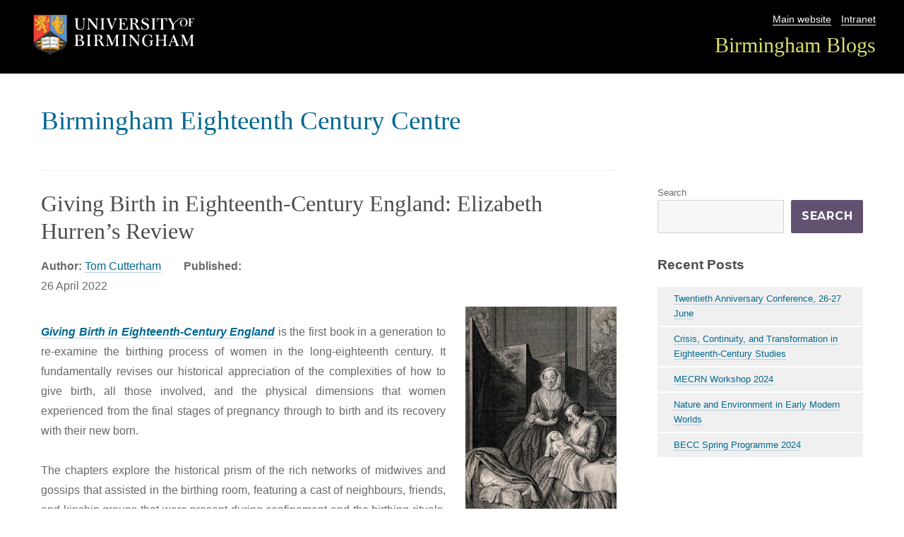

--- FILE ---
content_type: text/html; charset=UTF-8
request_url: https://blog.bham.ac.uk/18c/2022/04/26/hurren/
body_size: 11492
content:
<!DOCTYPE html>
<html lang="en-GB" class="no-js">
<head>
	<meta charset="UTF-8">
	<meta name="viewport" content="width=device-width, initial-scale=1">
    <link rel="shortcut icon" href="https://blog.bham.ac.uk/18c/wp-content/themes/uobblogs/favicon.ico" />
	<link rel="profile" href="http://gmpg.org/xfn/11">
		<link rel="pingback" href="https://blog.bham.ac.uk/18c/xmlrpc.php">
		<script>(function(html){html.className = html.className.replace(/\bno-js\b/,'js')})(document.documentElement);</script>
<title>Giving Birth in Eighteenth-Century England: Elizabeth Hurren&#8217;s Review &#8211; Birmingham Eighteenth Century Centre</title>
<meta name='robots' content='max-image-preview:large' />
	<style>img:is([sizes="auto" i], [sizes^="auto," i]) { contain-intrinsic-size: 3000px 1500px }</style>
			<link rel='dns-prefetch' href='//fonts.googleapis.com' />
<link rel="alternate" type="application/rss+xml" title="Birmingham Eighteenth Century Centre &raquo; Feed" href="https://blog.bham.ac.uk/18c/feed/" />
<link rel="alternate" type="application/rss+xml" title="Birmingham Eighteenth Century Centre &raquo; Comments Feed" href="https://blog.bham.ac.uk/18c/comments/feed/" />
<link rel="alternate" type="application/rss+xml" title="Birmingham Eighteenth Century Centre &raquo; Giving Birth in Eighteenth-Century England: Elizabeth Hurren&#8217;s Review Comments Feed" href="https://blog.bham.ac.uk/18c/2022/04/26/hurren/feed/" />
<script type="text/javascript">
/* <![CDATA[ */
window._wpemojiSettings = {"baseUrl":"https:\/\/s.w.org\/images\/core\/emoji\/16.0.1\/72x72\/","ext":".png","svgUrl":"https:\/\/s.w.org\/images\/core\/emoji\/16.0.1\/svg\/","svgExt":".svg","source":{"concatemoji":"https:\/\/blog.bham.ac.uk\/18c\/wp-includes\/js\/wp-emoji-release.min.js"}};
/*! This file is auto-generated */
!function(s,n){var o,i,e;function c(e){try{var t={supportTests:e,timestamp:(new Date).valueOf()};sessionStorage.setItem(o,JSON.stringify(t))}catch(e){}}function p(e,t,n){e.clearRect(0,0,e.canvas.width,e.canvas.height),e.fillText(t,0,0);var t=new Uint32Array(e.getImageData(0,0,e.canvas.width,e.canvas.height).data),a=(e.clearRect(0,0,e.canvas.width,e.canvas.height),e.fillText(n,0,0),new Uint32Array(e.getImageData(0,0,e.canvas.width,e.canvas.height).data));return t.every(function(e,t){return e===a[t]})}function u(e,t){e.clearRect(0,0,e.canvas.width,e.canvas.height),e.fillText(t,0,0);for(var n=e.getImageData(16,16,1,1),a=0;a<n.data.length;a++)if(0!==n.data[a])return!1;return!0}function f(e,t,n,a){switch(t){case"flag":return n(e,"\ud83c\udff3\ufe0f\u200d\u26a7\ufe0f","\ud83c\udff3\ufe0f\u200b\u26a7\ufe0f")?!1:!n(e,"\ud83c\udde8\ud83c\uddf6","\ud83c\udde8\u200b\ud83c\uddf6")&&!n(e,"\ud83c\udff4\udb40\udc67\udb40\udc62\udb40\udc65\udb40\udc6e\udb40\udc67\udb40\udc7f","\ud83c\udff4\u200b\udb40\udc67\u200b\udb40\udc62\u200b\udb40\udc65\u200b\udb40\udc6e\u200b\udb40\udc67\u200b\udb40\udc7f");case"emoji":return!a(e,"\ud83e\udedf")}return!1}function g(e,t,n,a){var r="undefined"!=typeof WorkerGlobalScope&&self instanceof WorkerGlobalScope?new OffscreenCanvas(300,150):s.createElement("canvas"),o=r.getContext("2d",{willReadFrequently:!0}),i=(o.textBaseline="top",o.font="600 32px Arial",{});return e.forEach(function(e){i[e]=t(o,e,n,a)}),i}function t(e){var t=s.createElement("script");t.src=e,t.defer=!0,s.head.appendChild(t)}"undefined"!=typeof Promise&&(o="wpEmojiSettingsSupports",i=["flag","emoji"],n.supports={everything:!0,everythingExceptFlag:!0},e=new Promise(function(e){s.addEventListener("DOMContentLoaded",e,{once:!0})}),new Promise(function(t){var n=function(){try{var e=JSON.parse(sessionStorage.getItem(o));if("object"==typeof e&&"number"==typeof e.timestamp&&(new Date).valueOf()<e.timestamp+604800&&"object"==typeof e.supportTests)return e.supportTests}catch(e){}return null}();if(!n){if("undefined"!=typeof Worker&&"undefined"!=typeof OffscreenCanvas&&"undefined"!=typeof URL&&URL.createObjectURL&&"undefined"!=typeof Blob)try{var e="postMessage("+g.toString()+"("+[JSON.stringify(i),f.toString(),p.toString(),u.toString()].join(",")+"));",a=new Blob([e],{type:"text/javascript"}),r=new Worker(URL.createObjectURL(a),{name:"wpTestEmojiSupports"});return void(r.onmessage=function(e){c(n=e.data),r.terminate(),t(n)})}catch(e){}c(n=g(i,f,p,u))}t(n)}).then(function(e){for(var t in e)n.supports[t]=e[t],n.supports.everything=n.supports.everything&&n.supports[t],"flag"!==t&&(n.supports.everythingExceptFlag=n.supports.everythingExceptFlag&&n.supports[t]);n.supports.everythingExceptFlag=n.supports.everythingExceptFlag&&!n.supports.flag,n.DOMReady=!1,n.readyCallback=function(){n.DOMReady=!0}}).then(function(){return e}).then(function(){var e;n.supports.everything||(n.readyCallback(),(e=n.source||{}).concatemoji?t(e.concatemoji):e.wpemoji&&e.twemoji&&(t(e.twemoji),t(e.wpemoji)))}))}((window,document),window._wpemojiSettings);
/* ]]> */
</script>
<style id='wp-emoji-styles-inline-css' type='text/css'>

	img.wp-smiley, img.emoji {
		display: inline !important;
		border: none !important;
		box-shadow: none !important;
		height: 1em !important;
		width: 1em !important;
		margin: 0 0.07em !important;
		vertical-align: -0.1em !important;
		background: none !important;
		padding: 0 !important;
	}
</style>
<link rel='stylesheet' id='wp-block-library-css' href='https://blog.bham.ac.uk/18c/wp-includes/css/dist/block-library/style.min.css' type='text/css' media='all' />
<style id='classic-theme-styles-inline-css' type='text/css'>
/*! This file is auto-generated */
.wp-block-button__link{color:#fff;background-color:#32373c;border-radius:9999px;box-shadow:none;text-decoration:none;padding:calc(.667em + 2px) calc(1.333em + 2px);font-size:1.125em}.wp-block-file__button{background:#32373c;color:#fff;text-decoration:none}
</style>
<style id='global-styles-inline-css' type='text/css'>
:root{--wp--preset--aspect-ratio--square: 1;--wp--preset--aspect-ratio--4-3: 4/3;--wp--preset--aspect-ratio--3-4: 3/4;--wp--preset--aspect-ratio--3-2: 3/2;--wp--preset--aspect-ratio--2-3: 2/3;--wp--preset--aspect-ratio--16-9: 16/9;--wp--preset--aspect-ratio--9-16: 9/16;--wp--preset--color--black: #000000;--wp--preset--color--cyan-bluish-gray: #abb8c3;--wp--preset--color--white: #ffffff;--wp--preset--color--pale-pink: #f78da7;--wp--preset--color--vivid-red: #cf2e2e;--wp--preset--color--luminous-vivid-orange: #ff6900;--wp--preset--color--luminous-vivid-amber: #fcb900;--wp--preset--color--light-green-cyan: #7bdcb5;--wp--preset--color--vivid-green-cyan: #00d084;--wp--preset--color--pale-cyan-blue: #8ed1fc;--wp--preset--color--vivid-cyan-blue: #0693e3;--wp--preset--color--vivid-purple: #9b51e0;--wp--preset--gradient--vivid-cyan-blue-to-vivid-purple: linear-gradient(135deg,rgba(6,147,227,1) 0%,rgb(155,81,224) 100%);--wp--preset--gradient--light-green-cyan-to-vivid-green-cyan: linear-gradient(135deg,rgb(122,220,180) 0%,rgb(0,208,130) 100%);--wp--preset--gradient--luminous-vivid-amber-to-luminous-vivid-orange: linear-gradient(135deg,rgba(252,185,0,1) 0%,rgba(255,105,0,1) 100%);--wp--preset--gradient--luminous-vivid-orange-to-vivid-red: linear-gradient(135deg,rgba(255,105,0,1) 0%,rgb(207,46,46) 100%);--wp--preset--gradient--very-light-gray-to-cyan-bluish-gray: linear-gradient(135deg,rgb(238,238,238) 0%,rgb(169,184,195) 100%);--wp--preset--gradient--cool-to-warm-spectrum: linear-gradient(135deg,rgb(74,234,220) 0%,rgb(151,120,209) 20%,rgb(207,42,186) 40%,rgb(238,44,130) 60%,rgb(251,105,98) 80%,rgb(254,248,76) 100%);--wp--preset--gradient--blush-light-purple: linear-gradient(135deg,rgb(255,206,236) 0%,rgb(152,150,240) 100%);--wp--preset--gradient--blush-bordeaux: linear-gradient(135deg,rgb(254,205,165) 0%,rgb(254,45,45) 50%,rgb(107,0,62) 100%);--wp--preset--gradient--luminous-dusk: linear-gradient(135deg,rgb(255,203,112) 0%,rgb(199,81,192) 50%,rgb(65,88,208) 100%);--wp--preset--gradient--pale-ocean: linear-gradient(135deg,rgb(255,245,203) 0%,rgb(182,227,212) 50%,rgb(51,167,181) 100%);--wp--preset--gradient--electric-grass: linear-gradient(135deg,rgb(202,248,128) 0%,rgb(113,206,126) 100%);--wp--preset--gradient--midnight: linear-gradient(135deg,rgb(2,3,129) 0%,rgb(40,116,252) 100%);--wp--preset--font-size--small: 13px;--wp--preset--font-size--medium: 20px;--wp--preset--font-size--large: 36px;--wp--preset--font-size--x-large: 42px;--wp--preset--spacing--20: 0.44rem;--wp--preset--spacing--30: 0.67rem;--wp--preset--spacing--40: 1rem;--wp--preset--spacing--50: 1.5rem;--wp--preset--spacing--60: 2.25rem;--wp--preset--spacing--70: 3.38rem;--wp--preset--spacing--80: 5.06rem;--wp--preset--shadow--natural: 6px 6px 9px rgba(0, 0, 0, 0.2);--wp--preset--shadow--deep: 12px 12px 50px rgba(0, 0, 0, 0.4);--wp--preset--shadow--sharp: 6px 6px 0px rgba(0, 0, 0, 0.2);--wp--preset--shadow--outlined: 6px 6px 0px -3px rgba(255, 255, 255, 1), 6px 6px rgba(0, 0, 0, 1);--wp--preset--shadow--crisp: 6px 6px 0px rgba(0, 0, 0, 1);}:where(.is-layout-flex){gap: 0.5em;}:where(.is-layout-grid){gap: 0.5em;}body .is-layout-flex{display: flex;}.is-layout-flex{flex-wrap: wrap;align-items: center;}.is-layout-flex > :is(*, div){margin: 0;}body .is-layout-grid{display: grid;}.is-layout-grid > :is(*, div){margin: 0;}:where(.wp-block-columns.is-layout-flex){gap: 2em;}:where(.wp-block-columns.is-layout-grid){gap: 2em;}:where(.wp-block-post-template.is-layout-flex){gap: 1.25em;}:where(.wp-block-post-template.is-layout-grid){gap: 1.25em;}.has-black-color{color: var(--wp--preset--color--black) !important;}.has-cyan-bluish-gray-color{color: var(--wp--preset--color--cyan-bluish-gray) !important;}.has-white-color{color: var(--wp--preset--color--white) !important;}.has-pale-pink-color{color: var(--wp--preset--color--pale-pink) !important;}.has-vivid-red-color{color: var(--wp--preset--color--vivid-red) !important;}.has-luminous-vivid-orange-color{color: var(--wp--preset--color--luminous-vivid-orange) !important;}.has-luminous-vivid-amber-color{color: var(--wp--preset--color--luminous-vivid-amber) !important;}.has-light-green-cyan-color{color: var(--wp--preset--color--light-green-cyan) !important;}.has-vivid-green-cyan-color{color: var(--wp--preset--color--vivid-green-cyan) !important;}.has-pale-cyan-blue-color{color: var(--wp--preset--color--pale-cyan-blue) !important;}.has-vivid-cyan-blue-color{color: var(--wp--preset--color--vivid-cyan-blue) !important;}.has-vivid-purple-color{color: var(--wp--preset--color--vivid-purple) !important;}.has-black-background-color{background-color: var(--wp--preset--color--black) !important;}.has-cyan-bluish-gray-background-color{background-color: var(--wp--preset--color--cyan-bluish-gray) !important;}.has-white-background-color{background-color: var(--wp--preset--color--white) !important;}.has-pale-pink-background-color{background-color: var(--wp--preset--color--pale-pink) !important;}.has-vivid-red-background-color{background-color: var(--wp--preset--color--vivid-red) !important;}.has-luminous-vivid-orange-background-color{background-color: var(--wp--preset--color--luminous-vivid-orange) !important;}.has-luminous-vivid-amber-background-color{background-color: var(--wp--preset--color--luminous-vivid-amber) !important;}.has-light-green-cyan-background-color{background-color: var(--wp--preset--color--light-green-cyan) !important;}.has-vivid-green-cyan-background-color{background-color: var(--wp--preset--color--vivid-green-cyan) !important;}.has-pale-cyan-blue-background-color{background-color: var(--wp--preset--color--pale-cyan-blue) !important;}.has-vivid-cyan-blue-background-color{background-color: var(--wp--preset--color--vivid-cyan-blue) !important;}.has-vivid-purple-background-color{background-color: var(--wp--preset--color--vivid-purple) !important;}.has-black-border-color{border-color: var(--wp--preset--color--black) !important;}.has-cyan-bluish-gray-border-color{border-color: var(--wp--preset--color--cyan-bluish-gray) !important;}.has-white-border-color{border-color: var(--wp--preset--color--white) !important;}.has-pale-pink-border-color{border-color: var(--wp--preset--color--pale-pink) !important;}.has-vivid-red-border-color{border-color: var(--wp--preset--color--vivid-red) !important;}.has-luminous-vivid-orange-border-color{border-color: var(--wp--preset--color--luminous-vivid-orange) !important;}.has-luminous-vivid-amber-border-color{border-color: var(--wp--preset--color--luminous-vivid-amber) !important;}.has-light-green-cyan-border-color{border-color: var(--wp--preset--color--light-green-cyan) !important;}.has-vivid-green-cyan-border-color{border-color: var(--wp--preset--color--vivid-green-cyan) !important;}.has-pale-cyan-blue-border-color{border-color: var(--wp--preset--color--pale-cyan-blue) !important;}.has-vivid-cyan-blue-border-color{border-color: var(--wp--preset--color--vivid-cyan-blue) !important;}.has-vivid-purple-border-color{border-color: var(--wp--preset--color--vivid-purple) !important;}.has-vivid-cyan-blue-to-vivid-purple-gradient-background{background: var(--wp--preset--gradient--vivid-cyan-blue-to-vivid-purple) !important;}.has-light-green-cyan-to-vivid-green-cyan-gradient-background{background: var(--wp--preset--gradient--light-green-cyan-to-vivid-green-cyan) !important;}.has-luminous-vivid-amber-to-luminous-vivid-orange-gradient-background{background: var(--wp--preset--gradient--luminous-vivid-amber-to-luminous-vivid-orange) !important;}.has-luminous-vivid-orange-to-vivid-red-gradient-background{background: var(--wp--preset--gradient--luminous-vivid-orange-to-vivid-red) !important;}.has-very-light-gray-to-cyan-bluish-gray-gradient-background{background: var(--wp--preset--gradient--very-light-gray-to-cyan-bluish-gray) !important;}.has-cool-to-warm-spectrum-gradient-background{background: var(--wp--preset--gradient--cool-to-warm-spectrum) !important;}.has-blush-light-purple-gradient-background{background: var(--wp--preset--gradient--blush-light-purple) !important;}.has-blush-bordeaux-gradient-background{background: var(--wp--preset--gradient--blush-bordeaux) !important;}.has-luminous-dusk-gradient-background{background: var(--wp--preset--gradient--luminous-dusk) !important;}.has-pale-ocean-gradient-background{background: var(--wp--preset--gradient--pale-ocean) !important;}.has-electric-grass-gradient-background{background: var(--wp--preset--gradient--electric-grass) !important;}.has-midnight-gradient-background{background: var(--wp--preset--gradient--midnight) !important;}.has-small-font-size{font-size: var(--wp--preset--font-size--small) !important;}.has-medium-font-size{font-size: var(--wp--preset--font-size--medium) !important;}.has-large-font-size{font-size: var(--wp--preset--font-size--large) !important;}.has-x-large-font-size{font-size: var(--wp--preset--font-size--x-large) !important;}
:where(.wp-block-post-template.is-layout-flex){gap: 1.25em;}:where(.wp-block-post-template.is-layout-grid){gap: 1.25em;}
:where(.wp-block-columns.is-layout-flex){gap: 2em;}:where(.wp-block-columns.is-layout-grid){gap: 2em;}
:root :where(.wp-block-pullquote){font-size: 1.5em;line-height: 1.6;}
</style>
<link rel='stylesheet' id='twentysixteen-fonts-css' href='https://fonts.googleapis.com/css?family=Merriweather%3A400%2C700%2C900%2C400italic%2C700italic%2C900italic%7CMontserrat%3A400%2C700%7CInconsolata%3A400&#038;subset=latin%2Clatin-ext' type='text/css' media='all' />
<link rel='stylesheet' id='twentysixteen-style-css' href='https://blog.bham.ac.uk/18c/wp-content/themes/uobblogs/style.css' type='text/css' media='all' />
<link rel='stylesheet' id='font-awesome-css' href='https://blog.bham.ac.uk/18c/wp-content/themes/uobblogs/css/font-awesome.css' type='text/css' media='all' />
<!--[if lt IE 10]>
<link rel='stylesheet' id='twentysixteen-ie-css' href='https://blog.bham.ac.uk/18c/wp-content/themes/uobblogs/css/ie.css' type='text/css' media='all' />
<![endif]-->
<!--[if lt IE 9]>
<link rel='stylesheet' id='twentysixteen-ie8-css' href='https://blog.bham.ac.uk/18c/wp-content/themes/uobblogs/css/ie8.css' type='text/css' media='all' />
<![endif]-->
<!--[if lt IE 8]>
<link rel='stylesheet' id='twentysixteen-ie7-css' href='https://blog.bham.ac.uk/18c/wp-content/themes/uobblogs/css/ie7.css' type='text/css' media='all' />
<![endif]-->
<!--[if lt IE 9]>
<script type="text/javascript" src="https://blog.bham.ac.uk/18c/wp-content/themes/uobblogs/js/html5.js" id="twentysixteen-html5-js"></script>
<![endif]-->
<script type="text/javascript" src="https://blog.bham.ac.uk/18c/wp-includes/js/jquery/jquery.min.js" id="jquery-core-js"></script>
<script type="text/javascript" src="https://blog.bham.ac.uk/18c/wp-includes/js/jquery/jquery-migrate.min.js" id="jquery-migrate-js"></script>
<link rel="https://api.w.org/" href="https://blog.bham.ac.uk/18c/wp-json/" /><link rel="alternate" title="JSON" type="application/json" href="https://blog.bham.ac.uk/18c/wp-json/wp/v2/posts/24" /><link rel="EditURI" type="application/rsd+xml" title="RSD" href="https://blog.bham.ac.uk/18c/xmlrpc.php?rsd" />
<link rel="canonical" href="https://blog.bham.ac.uk/18c/2022/04/26/hurren/" />
<link rel='shortlink' href='https://blog.bham.ac.uk/18c/?p=24' />
<link rel="alternate" title="oEmbed (JSON)" type="application/json+oembed" href="https://blog.bham.ac.uk/18c/wp-json/oembed/1.0/embed?url=https%3A%2F%2Fblog.bham.ac.uk%2F18c%2F2022%2F04%2F26%2Fhurren%2F" />
<link rel="alternate" title="oEmbed (XML)" type="text/xml+oembed" href="https://blog.bham.ac.uk/18c/wp-json/oembed/1.0/embed?url=https%3A%2F%2Fblog.bham.ac.uk%2F18c%2F2022%2F04%2F26%2Fhurren%2F&#038;format=xml" />
        <style>
        .getty.aligncenter {
            text-align: center;
        }
        .getty.alignleft {
            float: none;
            margin-right: 0;
        }
        .getty.alignleft > div {
            float: left;
            margin-right: 5px;
        }
        .getty.alignright {
            float: none;
            margin-left: 0;
        }
        .getty.alignright > div {
            float: right;
            margin-left: 5px;
        }
        </style>
        <!-- begin Fast Secure reCAPTCHA - page header css -->
<style type="text/css">
div.fs-recaptcha-comments { display:block; clear:both; margin-bottom:1em; }
div.fs-recaptcha-bp-comments { display:block; clear:both; margin-bottom:1em; }
div.fs-recaptcha-login { display:block; clear:both; margin-bottom:1em; }
div.fs-recaptcha-side-login { display:block; clear:both; margin-bottom:1em; }
div.fs-recaptcha-registration { display:block; clear:both; margin-bottom:1em; }
div.fs-recaptcha-bp-registration { display:block; clear:both; margin-bottom:1em; }
div.fs-recaptcha-ms-registration { display:block; clear:both; margin-bottom:1em; }
div.fs-recaptcha-lostpassword { display:block; clear:both; margin-bottom:1em; }
div.fs-recaptcha-wc-checkout { display:block; clear:both; margin-bottom:1em; }
div.fs-recaptcha-jetpack { display:block; clear:both; margin-bottom:1em; }
.fs-recaptcha-jetpack p { color:#DC3232; }
</style>
<!-- end Fast Secure reCAPTCHA - page header css -->
</head>

<body class="wp-singular post-template-default single single-post postid-24 single-format-standard wp-theme-uobblogs">
<!-- Google Tag Manager -->
<noscript><iframe src="//www.googletagmanager.com/ns.html?id=GTM-T764SR"
height="0" width="0" style="display:none;visibility:hidden"></iframe></noscript>
<script>(function(w,d,s,l,i){w[l]=w[l]||[];w[l].push({'gtm.start':
new Date().getTime(),event:'gtm.js'});var f=d.getElementsByTagName(s)[0],
j=d.createElement(s),dl=l!='dataLayer'?'&l='+l:'';j.async=true;j.src=
'//www.googletagmanager.com/gtm.js?id='+i+dl;f.parentNode.insertBefore(j,f);
})(window,document,'script','dataLayer','GTM-T764SR');</script>
<!-- End Google Tag Manager -->	
<div id="page" class="site">
    <header class="unibranding">
    	<div class="topbar">
			   <div class="logo"><img src="/wp-content/themes/uobblogs/img/logo.png" alt="University of Birmingham logo" /> 
			   </div>
			   <div class="navbar">
			   		<nav class="utility-nav"><ul><li><a href="https://www.birmingham.ac.uk">Main website</a></li><li><a href="https://www.intranet.birmingham.ac.uk/">Intranet</a></li></ul> </nav>
					<nav class="university-nav"><ul><li><a href="https://blog.bham.ac.uk/">Birmingham Blogs</a></li></ul></nav>
				</div>
		</div>
	</header>
 

</div>
	<div class="site-inner">
		<a class="skip-link screen-reader-text" href="#content">Skip to content</a>

		<header id="masthead" class="site-header" role="banner">


			
<div class="site-header-main">
				<div class="site-branding">
											<p class="site-title"><a href="https://blog.bham.ac.uk/18c/" rel="home">Birmingham Eighteenth Century Centre</a></p>
											<p class="site-description">Just another Birmingham Blogs site</p>
									</div>
    
   
    <!-- .site-branding -->
    <!-- .header-image -->
    									<button id="menu-toggle" class="menu-toggle">Menu</button>

					<div id="site-header-menu" class="site-header-menu">
													<nav id="site-navigation" class="main-navigation" role="navigation" aria-label="Primary menu">
															</nav><!-- .main-navigation -->
						
						
					</div><!-- .site-header-menu -->
							</div><!-- .site-header-main -->

			
		</header><!-- .site-header -->

		<div id="content" class="site-content">

<div id="primary" class="content-area">
	<main id="main" class="site-main" role="main">
		
<article id="post-24" class="post-24 post type-post status-publish format-standard hentry category-book-review tag-emotions tag-family tag-medical-history">
	<header class="entry-header">
		<h1 class="entry-title">Giving Birth in Eighteenth-Century England: Elizabeth Hurren&#8217;s Review</h1>	</header><!-- .entry-header -->

    <div class="author"><span class="byline">
        
        <span class="author vcard"><strong>Author:</strong><span class="screen-reader-text">Author </span> 
        <a class="url fn n" href="https://blog.bham.ac.uk/18c/author/cutterht/">Tom Cutterham</a></span></span></div><span class="posted-on"><strong>Published:</strong> <span class="screen-reader-text">Posted on </span><div class="postdate"><time class="entry-date published" datetime="2022-04-26T09:00:38+01:00">26 April 2022</time><time class="updated" datetime="2022-04-28T14:03:57+01:00">28 April 2022</time></div></span>  	
	
	

	<div class="entry-content">
       
       
		<p><a href="https://wellcomecollection.org/works/f3cpdnph"><img fetchpriority="high" decoding="async" class="alignright wp-image-25 size-medium" src="http://blog.bham.ac.uk/18c/wp-content/uploads/sites/131/2022/04/Troost-214x300.jpg" alt="" width="214" height="300" srcset="https://blog.bham.ac.uk/18c/wp-content/uploads/sites/131/2022/04/Troost-214x300.jpg 214w, https://blog.bham.ac.uk/18c/wp-content/uploads/sites/131/2022/04/Troost-732x1024.jpg 732w, https://blog.bham.ac.uk/18c/wp-content/uploads/sites/131/2022/04/Troost-768x1075.jpg 768w, https://blog.bham.ac.uk/18c/wp-content/uploads/sites/131/2022/04/Troost-1098x1536.jpg 1098w, https://blog.bham.ac.uk/18c/wp-content/uploads/sites/131/2022/04/Troost-179x250.jpg 179w, https://blog.bham.ac.uk/18c/wp-content/uploads/sites/131/2022/04/Troost.jpg 1124w" sizes="(max-width: 214px) 85vw, 214px" /></a></p>
<p style="text-align: justify"><a href="https://www.sas.ac.uk/publications/giving-birth-eighteenth-century-england"><em>Giving Birth in Eighteenth-Century England</em></a> is the first book in a generation to re-examine the birthing process of women in the long-eighteenth century. It fundamentally revises our historical appreciation of the complexities of how to give birth, all those involved, and the physical dimensions that women experienced from the final stages of pregnancy through to birth and its recovery with their new born.</p>
<p style="text-align: justify"><span id="more-24"></span></p>
<p style="text-align: justify">The chapters explore the historical prism of the rich networks of midwives and gossips that assisted in the birthing room, featuring a cast of neighbours, friends, and kinship groups that were present during confinement and the birthing rituals. All formed part of a much wider sense of community and belonging that worked together to welcome each infant. This meant that the birthing room continued to symbolise the well-being of eighteenth-century society. It was an important way in which local people renewed their community relationships with each other. As Sarah Fox’s excellent study shows, birthing rituals were pivotal to getting involved in a commonplace and yet memorable lifecycle event. Local people developed a personal visible presence, contributed in practical ways, and thus exemplified how being caring and charitable could renew community relations on location. Added to which, such involvement continued to reflect family and religious beliefs that shaped women’s experiences of generation and reproduction in early modern times.</p>
<p style="text-align: justify">One of the notable strengths of this well-written and timely book is how it represents new narratives researched from neglected archives across the North of England, a region often understudied by social historians. It highlights how some women received strong community support and others were censured for seeking to challenge the cultural status quo of the ritual performance of birthing. Such perspectives remind historians that birthing was not simple or straightforward but a series of physical challenges, shaped by religious and social expectations. Importantly, this novel study stresses how historians have tended to under-appreciate the embodied perspectives of giving birth. Eighteenth-century women had different anatomical make-ups. Pregnancy physiology shaped their particular experiences of the physical constraints of giving birthing safely, over their fertility lifecycle.</p>
<p style="text-align: justify">Another strikingly novel feature of the monograph is the focus on the material culture of birthing. The fragmentary history of clothing &#8211; how to wear fashionable stays, what clothing to wrap the new-born in and the purchasing power of the pregnant women &#8211; are illuminating. The neglected histories of food and drink feature too. Renewed focus is placed on how cultures of nourishment can refine our historical appreciation of the importance of cooking, drinking and feeding events in building and maintaining community relationships. Such findings also remind us how much the history of emotions mattered to each pregnant woman and her baby – often feelings of anxiety and fear about the unpredictability of the birth were balanced by a concerted expression of love on the part of close relatives and friends. Such outpourings of loving kindness, once experienced, were seldom forgotten by those present.  Not everyone of course was welcomed by the community and the book explores the complexities of cultures of xenophobia, the moral taboo of infanticide, and shifting concepts of insiders/outsiders evolved between the generations.</p>
<p style="text-align: justify">By the close of this admirable book, it is evident that is has made an important intervention into the literature on early modern childbirth. For it reminds us that birthing was essentially all about a ‘community of neighbours’ and reflected ‘the business of neighbourliness’ – both were integral features of daily life, continuingly renewing social connections in a fast-changing and fascinating eighteenth-century world.</p>
<hr />
<p><a href="https://www2.le.ac.uk/departments/history/people/staff-pages/ehurrenhttps://www2.le.ac.uk/departments/history/people/staff-pages/ehurren">Professor Elizabeth Hurren</a> teaches history at the University of Leicester. She is the author of <a href="https://www.cambridge.org/core/books/hidden-histories-of-the-dead/0A2C04580F12BA0675CDD7F775F3872D"><em>Hidden Histories of the Dead: Disputed Bodies in Modern British Medical Research</em></a> (Cambridge University Press, 2021), and many other works.</p>

	</div><!-- .entry-content -->

    

	<footer class="entry-footer">
           
        <div id="sharing-buttons-24" class="sharingpanel"> 
  <h2>Share:</h2>

    <div id="sharing-24-facebook" class="social-navigation">
        <a href="https://www.facebook.com/sharer/sharer.php?u=https://blog.bham.ac.uk/18c/2022/04/26/hurren/" target="_new" title="Share on Facebook" class="sharelink sharelink-facebook"></a>
    </div>
       <div id="sharing-24-twitter" class="social-navigation">
           <a href="https://twitter.com/home?status=Giving+Birth+in+Eighteenth-Century+England%3A+Elizabeth+Hurren%26%238217%3Bs+Review+-+https%3A%2F%2Fblog.bham.ac.uk%2F18c%2F2022%2F04%2F26%2Fhurren%2F" title="Share on Twitter" class="sharelink sharelink-twitter"></a>
    </div>
    <div id="sharing-24-linkedin" class="social-navigation">
        <a href="https://www.linkedin.com/shareArticle?mini=true&url=https%3A%2F%2Fblog.bham.ac.uk%2F18c%2F2022%2F04%2F26%2Fhurren%2F&title=Giving+Birth+in+Eighteenth-Century+England%3A+Elizabeth+Hurren%26%238217%3Bs+Review&summary=Giving+Birth+in+Eighteenth-Century+England+is+the+first+book+in+a+generation+to+re-examine+the+birthing+process+of+women+in+the+long-eighteenth+century.+It+fundamentally+revises+our+historical+appreciation+of+the+complexities+of+how+to+give+birth%2C+all+those+involved%2C+and+the+physical+dimensions+that+women+experienced+from+the+final+stages+of+pregnancy+through+to+%26hellip%3B+%3Ca+href%3D%22https%3A%2F%2Fblog.bham.ac.uk%2F18c%2F2022%2F04%2F26%2Fhurren%2F%22+class%3D%22more-link%22%3EContinue+reading%3Cspan+class%3D%22screen-reader-text%22%3E+%22Giving+Birth+in+Eighteenth-Century+England%3A+Elizabeth+Hurren%26%238217%3Bs+Review%22%3C%2Fspan%3E%3C%2Fa%3E&source=Birmingham%20University%Blogs" title="Share on LinkedIn" class="sharelink sharelink-linkedin"></a>
    </div>
       <div id="sharing-24-google" class="social-navigation">
        <a href="https://plus.google.com/share?url=https%3A%2F%2Fblog.bham.ac.uk%2F18c%2F2022%2F04%2F26%2Fhurren%2F" title="Share on Google+" class="sharelink sharelink-google"></a>
    </div>
           <div id="sharing-24-reddit" class="social-navigation">
        <a href="//www.reddit.com/submit?url=https%3A%2F%2Fblog.bham.ac.uk%2F18c%2F2022%2F04%2F26%2Fhurren%2F" title="Share on Reddit" class="sharelink sharelink-reddit"></a>
    </div>
       <div id="sharing-24-weibo" class="social-navigation">
        <a href="http://service.weibo.com/share/share.php?url=https%3A%2F%2Fblog.bham.ac.uk%2F18c%2F2022%2F04%2F26%2Fhurren%2F&appkey=&title=Giving+Birth+in+Eighteenth-Century+England%3A+Elizabeth+Hurren%26%238217%3Bs+Review&pic=&ralateUid=&language=zh_cn" title="Share on Weibo" class="sharelink sharelink-weibo"></a>
    </div>
       <div id="sharing-24-email" class="social-navigation">
        <a href="mailto:?&subject=Giving+Birth+in+Eighteenth-Century+England%3A+Elizabeth+Hurren%26%238217%3Bs+Review&body=https%3A%2F%2Fblog.bham.ac.uk%2F18c%2F2022%2F04%2F26%2Fhurren%2F" title="Share by email" class="sharelink sharelink-email"></a>
    </div>
</div>		
           
        <div class="cat-links"><strong>Categories: </strong><span class="screen-reader-text">Categories </span><a href="https://blog.bham.ac.uk/18c/category/book-review/" rel="category tag">Book Review</a></div><div class="tags-links"><strong>Tags: </strong><span class="screen-reader-text">Tags </span><a href="https://blog.bham.ac.uk/18c/tag/emotions/" rel="tag">emotions</a>, <a href="https://blog.bham.ac.uk/18c/tag/family/" rel="tag">family</a>, <a href="https://blog.bham.ac.uk/18c/tag/medical-history/" rel="tag">medical history</a></div>
        



       
	
                           

	</footer><!-- .entry-footer -->
</article><!-- #post-## -->

<div id="comments" class="comments-area">

	
	
		<div id="respond" class="comment-respond">
		<h2 id="reply-title" class="comment-reply-title">Leave a Reply <small><a rel="nofollow" id="cancel-comment-reply-link" href="/18c/2022/04/26/hurren/#respond" style="display:none;">Cancel reply</a></small></h2><form action="https://blog.bham.ac.uk/18c/wp-comments-post.php" method="post" id="commentform" class="comment-form"><p class="comment-notes"><span id="email-notes">Your email address will not be published.</span> <span class="required-field-message">Required fields are marked <span class="required">*</span></span></p><p class="comment-form-comment"><label for="comment">Comment <span class="required">*</span></label> <textarea id="comment" name="comment" cols="45" rows="8" maxlength="65525" required></textarea></p><p class="comment-form-author"><label for="author">Name <span class="required">*</span></label> <input id="author" name="author" type="text" value="" size="30" maxlength="245" autocomplete="name" required /></p>
<p class="comment-form-email"><label for="email">Email <span class="required">*</span></label> <input id="email" name="email" type="email" value="" size="30" maxlength="100" aria-describedby="email-notes" autocomplete="email" required /></p>
<p class="comment-form-url"><label for="url">Website</label> <input id="url" name="url" type="url" value="" size="30" maxlength="200" autocomplete="url" /></p>
<p class="comment-form-cookies-consent"><input id="wp-comment-cookies-consent" name="wp-comment-cookies-consent" type="checkbox" value="yes" /> <label for="wp-comment-cookies-consent">Save my name, email, and website in this browser for the next time I comment.</label></p>

<div class="fs-recaptcha-comments">
<div id="fs_recaptcha_comments" style="transform:scale(0.9);-webkit-transform:scale(0.9);transform-origin:0 0;-webkit-transform-origin:0 0;"></div>
</div>
<p class="form-submit"><input name="submit" type="submit" id="submit" class="submit" value="Post Comment" /> <input type='hidden' name='comment_post_ID' value='24' id='comment_post_ID' />
<input type='hidden' name='comment_parent' id='comment_parent' value='0' />
</p></form>	</div><!-- #respond -->
	
</div><!-- .comments-area -->

	<nav class="navigation post-navigation" aria-label="Posts">
		<h2 class="screen-reader-text">Post navigation</h2>
		<div class="nav-links"><div class="nav-previous"><a href="https://blog.bham.ac.uk/18c/2022/04/25/giving-birth-as-a-social-event-interview-with-sarah-fox/" rel="prev"><span class="meta-nav" aria-hidden="true">Previous</span> <span class="screen-reader-text">Previous post:</span> <span class="post-title">Giving Birth as a Social Event: Interview with Sarah Fox</span></a></div><div class="nav-next"><a href="https://blog.bham.ac.uk/18c/2022/04/27/giving-birth-in-eighteenth-century-england-amber-vellas-review/" rel="next"><span class="meta-nav" aria-hidden="true">Next</span> <span class="screen-reader-text">Next post:</span> <span class="post-title">Giving Birth in Eighteenth-Century England: Amber Vella&#8217;s Review</span></a></div></div>
	</nav>
	</main><!-- .site-main -->

	<aside id="content-bottom-widgets" class="content-bottom-widgets" role="complementary">
			<div class="widget-area">
			<section id="block-5" class="widget widget_block"><div class="wp-block-group"><div class="wp-block-group__inner-container is-layout-flow wp-block-group-is-layout-flow"><h2 class="wp-block-heading">Archives</h2><ul class="wp-block-archives-list wp-block-archives">	<li><a href='https://blog.bham.ac.uk/18c/2025/05/'>May 2025</a></li>
	<li><a href='https://blog.bham.ac.uk/18c/2024/09/'>September 2024</a></li>
	<li><a href='https://blog.bham.ac.uk/18c/2024/04/'>April 2024</a></li>
	<li><a href='https://blog.bham.ac.uk/18c/2024/03/'>March 2024</a></li>
	<li><a href='https://blog.bham.ac.uk/18c/2024/01/'>January 2024</a></li>
	<li><a href='https://blog.bham.ac.uk/18c/2023/12/'>December 2023</a></li>
	<li><a href='https://blog.bham.ac.uk/18c/2023/09/'>September 2023</a></li>
	<li><a href='https://blog.bham.ac.uk/18c/2023/01/'>January 2023</a></li>
	<li><a href='https://blog.bham.ac.uk/18c/2022/11/'>November 2022</a></li>
	<li><a href='https://blog.bham.ac.uk/18c/2022/06/'>June 2022</a></li>
	<li><a href='https://blog.bham.ac.uk/18c/2022/04/'>April 2022</a></li>
	<li><a href='https://blog.bham.ac.uk/18c/2022/01/'>January 2022</a></li>
</ul></div></div></section><section id="block-6" class="widget widget_block"><div class="wp-block-group"><div class="wp-block-group__inner-container is-layout-flow wp-block-group-is-layout-flow"><h2 class="wp-block-heading">Categories</h2><ul class="wp-block-categories-list wp-block-categories">	<li class="cat-item cat-item-3"><a href="https://blog.bham.ac.uk/18c/category/book-review/">Book Review</a>
</li>
	<li class="cat-item cat-item-27"><a href="https://blog.bham.ac.uk/18c/category/forum/">Forum</a>
</li>
	<li class="cat-item cat-item-8"><a href="https://blog.bham.ac.uk/18c/category/interview/">Interview</a>
</li>
	<li class="cat-item cat-item-35"><a href="https://blog.bham.ac.uk/18c/category/programme/">Programme</a>
</li>
	<li class="cat-item cat-item-13"><a href="https://blog.bham.ac.uk/18c/category/research/">Research</a>
</li>
	<li class="cat-item cat-item-1"><a href="https://blog.bham.ac.uk/18c/category/uncategorised/">Uncategorised</a>
</li>
</ul></div></div></section>		</div><!-- .widget-area -->
	
	</aside><!-- .content-bottom-widgets -->

</div><!-- .content-area -->


	<aside id="secondary" class="sidebar widget-area" role="complementary">
		<section id="block-2" class="widget widget_block widget_search"><form role="search" method="get" action="https://blog.bham.ac.uk/18c/" class="wp-block-search__button-outside wp-block-search__text-button wp-block-search"    ><label class="wp-block-search__label" for="wp-block-search__input-1" >Search</label><div class="wp-block-search__inside-wrapper " ><input class="wp-block-search__input" id="wp-block-search__input-1" placeholder="" value="" type="search" name="s" required /><button aria-label="Search" class="wp-block-search__button wp-element-button" type="submit" >Search</button></div></form></section><section id="block-3" class="widget widget_block"><div class="wp-block-group"><div class="wp-block-group__inner-container is-layout-flow wp-block-group-is-layout-flow"><h2 class="wp-block-heading">Recent Posts</h2><ul class="wp-block-latest-posts__list wp-block-latest-posts"><li><a class="wp-block-latest-posts__post-title" href="https://blog.bham.ac.uk/18c/2025/05/08/conference/">Twentieth Anniversary Conference, 26-27 June</a></li>
<li><a class="wp-block-latest-posts__post-title" href="https://blog.bham.ac.uk/18c/2024/09/30/crisis-continuity-and-transformation-in-eighteenth-century-studies/">Crisis, Continuity, and Transformation in Eighteenth-Century Studies</a></li>
<li><a class="wp-block-latest-posts__post-title" href="https://blog.bham.ac.uk/18c/2024/04/09/mecrn-workshop-2024/">MECRN Workshop 2024</a></li>
<li><a class="wp-block-latest-posts__post-title" href="https://blog.bham.ac.uk/18c/2024/03/13/225/">Nature and Environment in Early Modern Worlds</a></li>
<li><a class="wp-block-latest-posts__post-title" href="https://blog.bham.ac.uk/18c/2024/01/17/becc-spring-programme/">BECC Spring Programme 2024</a></li>
</ul></div></div></section>	</aside><!-- .sidebar .widget-area -->

		</div><!-- .site-content -->

		<footer id="colophon" class="site-footer" role="contentinfo">


			<div class="site-info">
								<span class="site-title"><a href="https://blog.bham.ac.uk/">Birmingham Blogs</a> <a href="https://blog.bham.ac.uk/18c" rel="home">Birmingham Eighteenth Century Centre</a></span>		
			</div><!-- .site-info -->
		</footer><!-- .site-footer -->
	</div><!-- .site-inner -->
</div><!-- .site -->

<script type="speculationrules">
{"prefetch":[{"source":"document","where":{"and":[{"href_matches":"\/18c\/*"},{"not":{"href_matches":["\/18c\/wp-*.php","\/18c\/wp-admin\/*","\/18c\/wp-content\/uploads\/sites\/131\/*","\/18c\/wp-content\/*","\/18c\/wp-content\/plugins\/*","\/18c\/wp-content\/themes\/uobblogs\/*","\/18c\/*\\?(.+)"]}},{"not":{"selector_matches":"a[rel~=\"nofollow\"]"}},{"not":{"selector_matches":".no-prefetch, .no-prefetch a"}}]},"eagerness":"conservative"}]}
</script>

<!-- Fast Secure reCAPTCHA plugin - begin recaptcha js -->
<script type="text/javascript">
var fs_recaptcha_comments;
var fsReCAPTCHA = function() {
// render all collected Fast Secure reCAPTCHA instances
// note if you have other recaptcha plugins, one of the plugins might not load any recaptchas
// however this plugin is compatible with the recaptcha on Fast Secure Contact Form plugin
fs_recaptcha_comments = grecaptcha.render('fs_recaptcha_comments', {'sitekey' : '6LcNROoaAAAAABTc7NRyQz_xApV5DvT0gZqXbtXU', 'size' : 'normal', 'theme' : 'light'});
};

</script>
<!-- Fast Secure reCAPTCHA plugin - end recaptcha js -->  

<script type="text/javascript" src="https://blog.bham.ac.uk/18c/wp-content/themes/uobblogs/js/skip-link-focus-fix.js" id="twentysixteen-skip-link-focus-fix-js"></script>
<script type="text/javascript" src="https://blog.bham.ac.uk/18c/wp-includes/js/comment-reply.min.js" id="comment-reply-js" async="async" data-wp-strategy="async"></script>
<script type="text/javascript" id="twentysixteen-script-js-extra">
/* <![CDATA[ */
var screenReaderText = {"expand":"expand child menu","collapse":"collapse child menu"};
/* ]]> */
</script>
<script type="text/javascript" src="https://blog.bham.ac.uk/18c/wp-content/themes/uobblogs/js/functions.js" id="twentysixteen-script-js"></script>
<script async defer type="text/javascript" src="https://www.google.com/recaptcha/api.js?onload=fsReCAPTCHA&amp;render=explicit" id="fast-secure-recaptcha-js"></script>
</body>
</html>


--- FILE ---
content_type: text/html; charset=utf-8
request_url: https://www.google.com/recaptcha/api2/anchor?ar=1&k=6LcNROoaAAAAABTc7NRyQz_xApV5DvT0gZqXbtXU&co=aHR0cHM6Ly9ibG9nLmJoYW0uYWMudWs6NDQz&hl=en&v=PoyoqOPhxBO7pBk68S4YbpHZ&theme=light&size=normal&anchor-ms=20000&execute-ms=30000&cb=yae3aglqunv7
body_size: 49352
content:
<!DOCTYPE HTML><html dir="ltr" lang="en"><head><meta http-equiv="Content-Type" content="text/html; charset=UTF-8">
<meta http-equiv="X-UA-Compatible" content="IE=edge">
<title>reCAPTCHA</title>
<style type="text/css">
/* cyrillic-ext */
@font-face {
  font-family: 'Roboto';
  font-style: normal;
  font-weight: 400;
  font-stretch: 100%;
  src: url(//fonts.gstatic.com/s/roboto/v48/KFO7CnqEu92Fr1ME7kSn66aGLdTylUAMa3GUBHMdazTgWw.woff2) format('woff2');
  unicode-range: U+0460-052F, U+1C80-1C8A, U+20B4, U+2DE0-2DFF, U+A640-A69F, U+FE2E-FE2F;
}
/* cyrillic */
@font-face {
  font-family: 'Roboto';
  font-style: normal;
  font-weight: 400;
  font-stretch: 100%;
  src: url(//fonts.gstatic.com/s/roboto/v48/KFO7CnqEu92Fr1ME7kSn66aGLdTylUAMa3iUBHMdazTgWw.woff2) format('woff2');
  unicode-range: U+0301, U+0400-045F, U+0490-0491, U+04B0-04B1, U+2116;
}
/* greek-ext */
@font-face {
  font-family: 'Roboto';
  font-style: normal;
  font-weight: 400;
  font-stretch: 100%;
  src: url(//fonts.gstatic.com/s/roboto/v48/KFO7CnqEu92Fr1ME7kSn66aGLdTylUAMa3CUBHMdazTgWw.woff2) format('woff2');
  unicode-range: U+1F00-1FFF;
}
/* greek */
@font-face {
  font-family: 'Roboto';
  font-style: normal;
  font-weight: 400;
  font-stretch: 100%;
  src: url(//fonts.gstatic.com/s/roboto/v48/KFO7CnqEu92Fr1ME7kSn66aGLdTylUAMa3-UBHMdazTgWw.woff2) format('woff2');
  unicode-range: U+0370-0377, U+037A-037F, U+0384-038A, U+038C, U+038E-03A1, U+03A3-03FF;
}
/* math */
@font-face {
  font-family: 'Roboto';
  font-style: normal;
  font-weight: 400;
  font-stretch: 100%;
  src: url(//fonts.gstatic.com/s/roboto/v48/KFO7CnqEu92Fr1ME7kSn66aGLdTylUAMawCUBHMdazTgWw.woff2) format('woff2');
  unicode-range: U+0302-0303, U+0305, U+0307-0308, U+0310, U+0312, U+0315, U+031A, U+0326-0327, U+032C, U+032F-0330, U+0332-0333, U+0338, U+033A, U+0346, U+034D, U+0391-03A1, U+03A3-03A9, U+03B1-03C9, U+03D1, U+03D5-03D6, U+03F0-03F1, U+03F4-03F5, U+2016-2017, U+2034-2038, U+203C, U+2040, U+2043, U+2047, U+2050, U+2057, U+205F, U+2070-2071, U+2074-208E, U+2090-209C, U+20D0-20DC, U+20E1, U+20E5-20EF, U+2100-2112, U+2114-2115, U+2117-2121, U+2123-214F, U+2190, U+2192, U+2194-21AE, U+21B0-21E5, U+21F1-21F2, U+21F4-2211, U+2213-2214, U+2216-22FF, U+2308-230B, U+2310, U+2319, U+231C-2321, U+2336-237A, U+237C, U+2395, U+239B-23B7, U+23D0, U+23DC-23E1, U+2474-2475, U+25AF, U+25B3, U+25B7, U+25BD, U+25C1, U+25CA, U+25CC, U+25FB, U+266D-266F, U+27C0-27FF, U+2900-2AFF, U+2B0E-2B11, U+2B30-2B4C, U+2BFE, U+3030, U+FF5B, U+FF5D, U+1D400-1D7FF, U+1EE00-1EEFF;
}
/* symbols */
@font-face {
  font-family: 'Roboto';
  font-style: normal;
  font-weight: 400;
  font-stretch: 100%;
  src: url(//fonts.gstatic.com/s/roboto/v48/KFO7CnqEu92Fr1ME7kSn66aGLdTylUAMaxKUBHMdazTgWw.woff2) format('woff2');
  unicode-range: U+0001-000C, U+000E-001F, U+007F-009F, U+20DD-20E0, U+20E2-20E4, U+2150-218F, U+2190, U+2192, U+2194-2199, U+21AF, U+21E6-21F0, U+21F3, U+2218-2219, U+2299, U+22C4-22C6, U+2300-243F, U+2440-244A, U+2460-24FF, U+25A0-27BF, U+2800-28FF, U+2921-2922, U+2981, U+29BF, U+29EB, U+2B00-2BFF, U+4DC0-4DFF, U+FFF9-FFFB, U+10140-1018E, U+10190-1019C, U+101A0, U+101D0-101FD, U+102E0-102FB, U+10E60-10E7E, U+1D2C0-1D2D3, U+1D2E0-1D37F, U+1F000-1F0FF, U+1F100-1F1AD, U+1F1E6-1F1FF, U+1F30D-1F30F, U+1F315, U+1F31C, U+1F31E, U+1F320-1F32C, U+1F336, U+1F378, U+1F37D, U+1F382, U+1F393-1F39F, U+1F3A7-1F3A8, U+1F3AC-1F3AF, U+1F3C2, U+1F3C4-1F3C6, U+1F3CA-1F3CE, U+1F3D4-1F3E0, U+1F3ED, U+1F3F1-1F3F3, U+1F3F5-1F3F7, U+1F408, U+1F415, U+1F41F, U+1F426, U+1F43F, U+1F441-1F442, U+1F444, U+1F446-1F449, U+1F44C-1F44E, U+1F453, U+1F46A, U+1F47D, U+1F4A3, U+1F4B0, U+1F4B3, U+1F4B9, U+1F4BB, U+1F4BF, U+1F4C8-1F4CB, U+1F4D6, U+1F4DA, U+1F4DF, U+1F4E3-1F4E6, U+1F4EA-1F4ED, U+1F4F7, U+1F4F9-1F4FB, U+1F4FD-1F4FE, U+1F503, U+1F507-1F50B, U+1F50D, U+1F512-1F513, U+1F53E-1F54A, U+1F54F-1F5FA, U+1F610, U+1F650-1F67F, U+1F687, U+1F68D, U+1F691, U+1F694, U+1F698, U+1F6AD, U+1F6B2, U+1F6B9-1F6BA, U+1F6BC, U+1F6C6-1F6CF, U+1F6D3-1F6D7, U+1F6E0-1F6EA, U+1F6F0-1F6F3, U+1F6F7-1F6FC, U+1F700-1F7FF, U+1F800-1F80B, U+1F810-1F847, U+1F850-1F859, U+1F860-1F887, U+1F890-1F8AD, U+1F8B0-1F8BB, U+1F8C0-1F8C1, U+1F900-1F90B, U+1F93B, U+1F946, U+1F984, U+1F996, U+1F9E9, U+1FA00-1FA6F, U+1FA70-1FA7C, U+1FA80-1FA89, U+1FA8F-1FAC6, U+1FACE-1FADC, U+1FADF-1FAE9, U+1FAF0-1FAF8, U+1FB00-1FBFF;
}
/* vietnamese */
@font-face {
  font-family: 'Roboto';
  font-style: normal;
  font-weight: 400;
  font-stretch: 100%;
  src: url(//fonts.gstatic.com/s/roboto/v48/KFO7CnqEu92Fr1ME7kSn66aGLdTylUAMa3OUBHMdazTgWw.woff2) format('woff2');
  unicode-range: U+0102-0103, U+0110-0111, U+0128-0129, U+0168-0169, U+01A0-01A1, U+01AF-01B0, U+0300-0301, U+0303-0304, U+0308-0309, U+0323, U+0329, U+1EA0-1EF9, U+20AB;
}
/* latin-ext */
@font-face {
  font-family: 'Roboto';
  font-style: normal;
  font-weight: 400;
  font-stretch: 100%;
  src: url(//fonts.gstatic.com/s/roboto/v48/KFO7CnqEu92Fr1ME7kSn66aGLdTylUAMa3KUBHMdazTgWw.woff2) format('woff2');
  unicode-range: U+0100-02BA, U+02BD-02C5, U+02C7-02CC, U+02CE-02D7, U+02DD-02FF, U+0304, U+0308, U+0329, U+1D00-1DBF, U+1E00-1E9F, U+1EF2-1EFF, U+2020, U+20A0-20AB, U+20AD-20C0, U+2113, U+2C60-2C7F, U+A720-A7FF;
}
/* latin */
@font-face {
  font-family: 'Roboto';
  font-style: normal;
  font-weight: 400;
  font-stretch: 100%;
  src: url(//fonts.gstatic.com/s/roboto/v48/KFO7CnqEu92Fr1ME7kSn66aGLdTylUAMa3yUBHMdazQ.woff2) format('woff2');
  unicode-range: U+0000-00FF, U+0131, U+0152-0153, U+02BB-02BC, U+02C6, U+02DA, U+02DC, U+0304, U+0308, U+0329, U+2000-206F, U+20AC, U+2122, U+2191, U+2193, U+2212, U+2215, U+FEFF, U+FFFD;
}
/* cyrillic-ext */
@font-face {
  font-family: 'Roboto';
  font-style: normal;
  font-weight: 500;
  font-stretch: 100%;
  src: url(//fonts.gstatic.com/s/roboto/v48/KFO7CnqEu92Fr1ME7kSn66aGLdTylUAMa3GUBHMdazTgWw.woff2) format('woff2');
  unicode-range: U+0460-052F, U+1C80-1C8A, U+20B4, U+2DE0-2DFF, U+A640-A69F, U+FE2E-FE2F;
}
/* cyrillic */
@font-face {
  font-family: 'Roboto';
  font-style: normal;
  font-weight: 500;
  font-stretch: 100%;
  src: url(//fonts.gstatic.com/s/roboto/v48/KFO7CnqEu92Fr1ME7kSn66aGLdTylUAMa3iUBHMdazTgWw.woff2) format('woff2');
  unicode-range: U+0301, U+0400-045F, U+0490-0491, U+04B0-04B1, U+2116;
}
/* greek-ext */
@font-face {
  font-family: 'Roboto';
  font-style: normal;
  font-weight: 500;
  font-stretch: 100%;
  src: url(//fonts.gstatic.com/s/roboto/v48/KFO7CnqEu92Fr1ME7kSn66aGLdTylUAMa3CUBHMdazTgWw.woff2) format('woff2');
  unicode-range: U+1F00-1FFF;
}
/* greek */
@font-face {
  font-family: 'Roboto';
  font-style: normal;
  font-weight: 500;
  font-stretch: 100%;
  src: url(//fonts.gstatic.com/s/roboto/v48/KFO7CnqEu92Fr1ME7kSn66aGLdTylUAMa3-UBHMdazTgWw.woff2) format('woff2');
  unicode-range: U+0370-0377, U+037A-037F, U+0384-038A, U+038C, U+038E-03A1, U+03A3-03FF;
}
/* math */
@font-face {
  font-family: 'Roboto';
  font-style: normal;
  font-weight: 500;
  font-stretch: 100%;
  src: url(//fonts.gstatic.com/s/roboto/v48/KFO7CnqEu92Fr1ME7kSn66aGLdTylUAMawCUBHMdazTgWw.woff2) format('woff2');
  unicode-range: U+0302-0303, U+0305, U+0307-0308, U+0310, U+0312, U+0315, U+031A, U+0326-0327, U+032C, U+032F-0330, U+0332-0333, U+0338, U+033A, U+0346, U+034D, U+0391-03A1, U+03A3-03A9, U+03B1-03C9, U+03D1, U+03D5-03D6, U+03F0-03F1, U+03F4-03F5, U+2016-2017, U+2034-2038, U+203C, U+2040, U+2043, U+2047, U+2050, U+2057, U+205F, U+2070-2071, U+2074-208E, U+2090-209C, U+20D0-20DC, U+20E1, U+20E5-20EF, U+2100-2112, U+2114-2115, U+2117-2121, U+2123-214F, U+2190, U+2192, U+2194-21AE, U+21B0-21E5, U+21F1-21F2, U+21F4-2211, U+2213-2214, U+2216-22FF, U+2308-230B, U+2310, U+2319, U+231C-2321, U+2336-237A, U+237C, U+2395, U+239B-23B7, U+23D0, U+23DC-23E1, U+2474-2475, U+25AF, U+25B3, U+25B7, U+25BD, U+25C1, U+25CA, U+25CC, U+25FB, U+266D-266F, U+27C0-27FF, U+2900-2AFF, U+2B0E-2B11, U+2B30-2B4C, U+2BFE, U+3030, U+FF5B, U+FF5D, U+1D400-1D7FF, U+1EE00-1EEFF;
}
/* symbols */
@font-face {
  font-family: 'Roboto';
  font-style: normal;
  font-weight: 500;
  font-stretch: 100%;
  src: url(//fonts.gstatic.com/s/roboto/v48/KFO7CnqEu92Fr1ME7kSn66aGLdTylUAMaxKUBHMdazTgWw.woff2) format('woff2');
  unicode-range: U+0001-000C, U+000E-001F, U+007F-009F, U+20DD-20E0, U+20E2-20E4, U+2150-218F, U+2190, U+2192, U+2194-2199, U+21AF, U+21E6-21F0, U+21F3, U+2218-2219, U+2299, U+22C4-22C6, U+2300-243F, U+2440-244A, U+2460-24FF, U+25A0-27BF, U+2800-28FF, U+2921-2922, U+2981, U+29BF, U+29EB, U+2B00-2BFF, U+4DC0-4DFF, U+FFF9-FFFB, U+10140-1018E, U+10190-1019C, U+101A0, U+101D0-101FD, U+102E0-102FB, U+10E60-10E7E, U+1D2C0-1D2D3, U+1D2E0-1D37F, U+1F000-1F0FF, U+1F100-1F1AD, U+1F1E6-1F1FF, U+1F30D-1F30F, U+1F315, U+1F31C, U+1F31E, U+1F320-1F32C, U+1F336, U+1F378, U+1F37D, U+1F382, U+1F393-1F39F, U+1F3A7-1F3A8, U+1F3AC-1F3AF, U+1F3C2, U+1F3C4-1F3C6, U+1F3CA-1F3CE, U+1F3D4-1F3E0, U+1F3ED, U+1F3F1-1F3F3, U+1F3F5-1F3F7, U+1F408, U+1F415, U+1F41F, U+1F426, U+1F43F, U+1F441-1F442, U+1F444, U+1F446-1F449, U+1F44C-1F44E, U+1F453, U+1F46A, U+1F47D, U+1F4A3, U+1F4B0, U+1F4B3, U+1F4B9, U+1F4BB, U+1F4BF, U+1F4C8-1F4CB, U+1F4D6, U+1F4DA, U+1F4DF, U+1F4E3-1F4E6, U+1F4EA-1F4ED, U+1F4F7, U+1F4F9-1F4FB, U+1F4FD-1F4FE, U+1F503, U+1F507-1F50B, U+1F50D, U+1F512-1F513, U+1F53E-1F54A, U+1F54F-1F5FA, U+1F610, U+1F650-1F67F, U+1F687, U+1F68D, U+1F691, U+1F694, U+1F698, U+1F6AD, U+1F6B2, U+1F6B9-1F6BA, U+1F6BC, U+1F6C6-1F6CF, U+1F6D3-1F6D7, U+1F6E0-1F6EA, U+1F6F0-1F6F3, U+1F6F7-1F6FC, U+1F700-1F7FF, U+1F800-1F80B, U+1F810-1F847, U+1F850-1F859, U+1F860-1F887, U+1F890-1F8AD, U+1F8B0-1F8BB, U+1F8C0-1F8C1, U+1F900-1F90B, U+1F93B, U+1F946, U+1F984, U+1F996, U+1F9E9, U+1FA00-1FA6F, U+1FA70-1FA7C, U+1FA80-1FA89, U+1FA8F-1FAC6, U+1FACE-1FADC, U+1FADF-1FAE9, U+1FAF0-1FAF8, U+1FB00-1FBFF;
}
/* vietnamese */
@font-face {
  font-family: 'Roboto';
  font-style: normal;
  font-weight: 500;
  font-stretch: 100%;
  src: url(//fonts.gstatic.com/s/roboto/v48/KFO7CnqEu92Fr1ME7kSn66aGLdTylUAMa3OUBHMdazTgWw.woff2) format('woff2');
  unicode-range: U+0102-0103, U+0110-0111, U+0128-0129, U+0168-0169, U+01A0-01A1, U+01AF-01B0, U+0300-0301, U+0303-0304, U+0308-0309, U+0323, U+0329, U+1EA0-1EF9, U+20AB;
}
/* latin-ext */
@font-face {
  font-family: 'Roboto';
  font-style: normal;
  font-weight: 500;
  font-stretch: 100%;
  src: url(//fonts.gstatic.com/s/roboto/v48/KFO7CnqEu92Fr1ME7kSn66aGLdTylUAMa3KUBHMdazTgWw.woff2) format('woff2');
  unicode-range: U+0100-02BA, U+02BD-02C5, U+02C7-02CC, U+02CE-02D7, U+02DD-02FF, U+0304, U+0308, U+0329, U+1D00-1DBF, U+1E00-1E9F, U+1EF2-1EFF, U+2020, U+20A0-20AB, U+20AD-20C0, U+2113, U+2C60-2C7F, U+A720-A7FF;
}
/* latin */
@font-face {
  font-family: 'Roboto';
  font-style: normal;
  font-weight: 500;
  font-stretch: 100%;
  src: url(//fonts.gstatic.com/s/roboto/v48/KFO7CnqEu92Fr1ME7kSn66aGLdTylUAMa3yUBHMdazQ.woff2) format('woff2');
  unicode-range: U+0000-00FF, U+0131, U+0152-0153, U+02BB-02BC, U+02C6, U+02DA, U+02DC, U+0304, U+0308, U+0329, U+2000-206F, U+20AC, U+2122, U+2191, U+2193, U+2212, U+2215, U+FEFF, U+FFFD;
}
/* cyrillic-ext */
@font-face {
  font-family: 'Roboto';
  font-style: normal;
  font-weight: 900;
  font-stretch: 100%;
  src: url(//fonts.gstatic.com/s/roboto/v48/KFO7CnqEu92Fr1ME7kSn66aGLdTylUAMa3GUBHMdazTgWw.woff2) format('woff2');
  unicode-range: U+0460-052F, U+1C80-1C8A, U+20B4, U+2DE0-2DFF, U+A640-A69F, U+FE2E-FE2F;
}
/* cyrillic */
@font-face {
  font-family: 'Roboto';
  font-style: normal;
  font-weight: 900;
  font-stretch: 100%;
  src: url(//fonts.gstatic.com/s/roboto/v48/KFO7CnqEu92Fr1ME7kSn66aGLdTylUAMa3iUBHMdazTgWw.woff2) format('woff2');
  unicode-range: U+0301, U+0400-045F, U+0490-0491, U+04B0-04B1, U+2116;
}
/* greek-ext */
@font-face {
  font-family: 'Roboto';
  font-style: normal;
  font-weight: 900;
  font-stretch: 100%;
  src: url(//fonts.gstatic.com/s/roboto/v48/KFO7CnqEu92Fr1ME7kSn66aGLdTylUAMa3CUBHMdazTgWw.woff2) format('woff2');
  unicode-range: U+1F00-1FFF;
}
/* greek */
@font-face {
  font-family: 'Roboto';
  font-style: normal;
  font-weight: 900;
  font-stretch: 100%;
  src: url(//fonts.gstatic.com/s/roboto/v48/KFO7CnqEu92Fr1ME7kSn66aGLdTylUAMa3-UBHMdazTgWw.woff2) format('woff2');
  unicode-range: U+0370-0377, U+037A-037F, U+0384-038A, U+038C, U+038E-03A1, U+03A3-03FF;
}
/* math */
@font-face {
  font-family: 'Roboto';
  font-style: normal;
  font-weight: 900;
  font-stretch: 100%;
  src: url(//fonts.gstatic.com/s/roboto/v48/KFO7CnqEu92Fr1ME7kSn66aGLdTylUAMawCUBHMdazTgWw.woff2) format('woff2');
  unicode-range: U+0302-0303, U+0305, U+0307-0308, U+0310, U+0312, U+0315, U+031A, U+0326-0327, U+032C, U+032F-0330, U+0332-0333, U+0338, U+033A, U+0346, U+034D, U+0391-03A1, U+03A3-03A9, U+03B1-03C9, U+03D1, U+03D5-03D6, U+03F0-03F1, U+03F4-03F5, U+2016-2017, U+2034-2038, U+203C, U+2040, U+2043, U+2047, U+2050, U+2057, U+205F, U+2070-2071, U+2074-208E, U+2090-209C, U+20D0-20DC, U+20E1, U+20E5-20EF, U+2100-2112, U+2114-2115, U+2117-2121, U+2123-214F, U+2190, U+2192, U+2194-21AE, U+21B0-21E5, U+21F1-21F2, U+21F4-2211, U+2213-2214, U+2216-22FF, U+2308-230B, U+2310, U+2319, U+231C-2321, U+2336-237A, U+237C, U+2395, U+239B-23B7, U+23D0, U+23DC-23E1, U+2474-2475, U+25AF, U+25B3, U+25B7, U+25BD, U+25C1, U+25CA, U+25CC, U+25FB, U+266D-266F, U+27C0-27FF, U+2900-2AFF, U+2B0E-2B11, U+2B30-2B4C, U+2BFE, U+3030, U+FF5B, U+FF5D, U+1D400-1D7FF, U+1EE00-1EEFF;
}
/* symbols */
@font-face {
  font-family: 'Roboto';
  font-style: normal;
  font-weight: 900;
  font-stretch: 100%;
  src: url(//fonts.gstatic.com/s/roboto/v48/KFO7CnqEu92Fr1ME7kSn66aGLdTylUAMaxKUBHMdazTgWw.woff2) format('woff2');
  unicode-range: U+0001-000C, U+000E-001F, U+007F-009F, U+20DD-20E0, U+20E2-20E4, U+2150-218F, U+2190, U+2192, U+2194-2199, U+21AF, U+21E6-21F0, U+21F3, U+2218-2219, U+2299, U+22C4-22C6, U+2300-243F, U+2440-244A, U+2460-24FF, U+25A0-27BF, U+2800-28FF, U+2921-2922, U+2981, U+29BF, U+29EB, U+2B00-2BFF, U+4DC0-4DFF, U+FFF9-FFFB, U+10140-1018E, U+10190-1019C, U+101A0, U+101D0-101FD, U+102E0-102FB, U+10E60-10E7E, U+1D2C0-1D2D3, U+1D2E0-1D37F, U+1F000-1F0FF, U+1F100-1F1AD, U+1F1E6-1F1FF, U+1F30D-1F30F, U+1F315, U+1F31C, U+1F31E, U+1F320-1F32C, U+1F336, U+1F378, U+1F37D, U+1F382, U+1F393-1F39F, U+1F3A7-1F3A8, U+1F3AC-1F3AF, U+1F3C2, U+1F3C4-1F3C6, U+1F3CA-1F3CE, U+1F3D4-1F3E0, U+1F3ED, U+1F3F1-1F3F3, U+1F3F5-1F3F7, U+1F408, U+1F415, U+1F41F, U+1F426, U+1F43F, U+1F441-1F442, U+1F444, U+1F446-1F449, U+1F44C-1F44E, U+1F453, U+1F46A, U+1F47D, U+1F4A3, U+1F4B0, U+1F4B3, U+1F4B9, U+1F4BB, U+1F4BF, U+1F4C8-1F4CB, U+1F4D6, U+1F4DA, U+1F4DF, U+1F4E3-1F4E6, U+1F4EA-1F4ED, U+1F4F7, U+1F4F9-1F4FB, U+1F4FD-1F4FE, U+1F503, U+1F507-1F50B, U+1F50D, U+1F512-1F513, U+1F53E-1F54A, U+1F54F-1F5FA, U+1F610, U+1F650-1F67F, U+1F687, U+1F68D, U+1F691, U+1F694, U+1F698, U+1F6AD, U+1F6B2, U+1F6B9-1F6BA, U+1F6BC, U+1F6C6-1F6CF, U+1F6D3-1F6D7, U+1F6E0-1F6EA, U+1F6F0-1F6F3, U+1F6F7-1F6FC, U+1F700-1F7FF, U+1F800-1F80B, U+1F810-1F847, U+1F850-1F859, U+1F860-1F887, U+1F890-1F8AD, U+1F8B0-1F8BB, U+1F8C0-1F8C1, U+1F900-1F90B, U+1F93B, U+1F946, U+1F984, U+1F996, U+1F9E9, U+1FA00-1FA6F, U+1FA70-1FA7C, U+1FA80-1FA89, U+1FA8F-1FAC6, U+1FACE-1FADC, U+1FADF-1FAE9, U+1FAF0-1FAF8, U+1FB00-1FBFF;
}
/* vietnamese */
@font-face {
  font-family: 'Roboto';
  font-style: normal;
  font-weight: 900;
  font-stretch: 100%;
  src: url(//fonts.gstatic.com/s/roboto/v48/KFO7CnqEu92Fr1ME7kSn66aGLdTylUAMa3OUBHMdazTgWw.woff2) format('woff2');
  unicode-range: U+0102-0103, U+0110-0111, U+0128-0129, U+0168-0169, U+01A0-01A1, U+01AF-01B0, U+0300-0301, U+0303-0304, U+0308-0309, U+0323, U+0329, U+1EA0-1EF9, U+20AB;
}
/* latin-ext */
@font-face {
  font-family: 'Roboto';
  font-style: normal;
  font-weight: 900;
  font-stretch: 100%;
  src: url(//fonts.gstatic.com/s/roboto/v48/KFO7CnqEu92Fr1ME7kSn66aGLdTylUAMa3KUBHMdazTgWw.woff2) format('woff2');
  unicode-range: U+0100-02BA, U+02BD-02C5, U+02C7-02CC, U+02CE-02D7, U+02DD-02FF, U+0304, U+0308, U+0329, U+1D00-1DBF, U+1E00-1E9F, U+1EF2-1EFF, U+2020, U+20A0-20AB, U+20AD-20C0, U+2113, U+2C60-2C7F, U+A720-A7FF;
}
/* latin */
@font-face {
  font-family: 'Roboto';
  font-style: normal;
  font-weight: 900;
  font-stretch: 100%;
  src: url(//fonts.gstatic.com/s/roboto/v48/KFO7CnqEu92Fr1ME7kSn66aGLdTylUAMa3yUBHMdazQ.woff2) format('woff2');
  unicode-range: U+0000-00FF, U+0131, U+0152-0153, U+02BB-02BC, U+02C6, U+02DA, U+02DC, U+0304, U+0308, U+0329, U+2000-206F, U+20AC, U+2122, U+2191, U+2193, U+2212, U+2215, U+FEFF, U+FFFD;
}

</style>
<link rel="stylesheet" type="text/css" href="https://www.gstatic.com/recaptcha/releases/PoyoqOPhxBO7pBk68S4YbpHZ/styles__ltr.css">
<script nonce="m82RNyLs7r_IG1Uwv64KGw" type="text/javascript">window['__recaptcha_api'] = 'https://www.google.com/recaptcha/api2/';</script>
<script type="text/javascript" src="https://www.gstatic.com/recaptcha/releases/PoyoqOPhxBO7pBk68S4YbpHZ/recaptcha__en.js" nonce="m82RNyLs7r_IG1Uwv64KGw">
      
    </script></head>
<body><div id="rc-anchor-alert" class="rc-anchor-alert"></div>
<input type="hidden" id="recaptcha-token" value="[base64]">
<script type="text/javascript" nonce="m82RNyLs7r_IG1Uwv64KGw">
      recaptcha.anchor.Main.init("[\x22ainput\x22,[\x22bgdata\x22,\x22\x22,\[base64]/[base64]/MjU1Ong/[base64]/[base64]/[base64]/[base64]/[base64]/[base64]/[base64]/[base64]/[base64]/[base64]/[base64]/[base64]/[base64]/[base64]/[base64]\\u003d\x22,\[base64]\x22,\[base64]/Dk8O1w7LDqsKMw47DtFLDiMKeJlPChcOfw5zDvcKKw5FiJUcUw4ttP8KRwq9Jw7c+GcKYMD7DgsKvw47DjsO2wqHDjAVAw5A8McOew7PDvyXDo8O3DcO6w6R5w50vw4lNwpJRSXrDjEY5w4czYcOlw5BgMsKJWMObPgBvw4DDuAfCt03Cj3LDvXzCh1/DpkAgWBzCnlvDoWVbQMOQwpQTwoZQwpYhwoVEw599aMOJECLDnH9FF8KRw4YSYwRJwoZHPMKKw5R1w4LCusOgwrtIBcOLwr8OK8K5wr/DoMKhw5LCtjpJwqTCtjg2FcKZJMKXbcK6w4VIwog/w4ldSkfCq8ObN23Cg8KQLk1Ww43DnCwKSCrCmMOcw4ETwqonNSBve8OBwqbDiG/[base64]/Gi/DmMKfwog+w5PDi1Z6GMK5woHCjSXDpGpkwpzDk8Ouw57CocOlw6haY8O3W2QKXcO6cUxHEh1jw4XDjCV9wqB3woVXw4DDvgZXwpXCqwoowpR7wqthVgHDp8KxwrtNw7tOMSZqw7Bpw7/CqMKjNz9YFmLDq17Cl8KBwovDiTkCw7QKw4fDog3DtMKOw5zCu1R0w5lZw4EffMKcwqvDrBTDlX0qaHVawqHCrh3DpjXClyhdwrHCmQrCmVs/[base64]/DpcOOwoczw4rDk8O4WRzDi8OEw7EnSMKPw7LDu8KhHBwNbljDpm4Aw49cCsKDJsOTwr41wp4tw4rCnsOnN8Ksw4BowoDCu8OOwps9w7bCrUHDn8OjKGdVwoHCpVcOO8KNYMOHwobCtcK/w43DgF/CisKpd1gQw6/DknLCjELDmnjDhcKRw4gnwoXChMO5wq1rTx52KcO+Y2IPwqLChTZ0XUs7F8OGccOIwr3DhH0twpXDvDh1w6fDgMKJwrYEwoDCgFzCs0bCgMKfHsKhA8Opw5gdwqB7w7bCgMOSZF5xLzHCocKMw7ZCw7/Chy4dwqZzG8KZwr7CnMOQEsKewqTDpsKJw6E5w7pQHnJPwoEBEznCsELDuMO+Lw3CuH7Dmyt2DcOLwoLDlUwzwonCucKQL2FBwqLDosOQRMKYIx/DvivCqT0/wqN4ZB3Cr8OMw6cDOE3DtT3DlsOWGXrCvMKWOBBsEcKZMAJOwpbDmcObWkAGw4dRfwIQw6sSARHDgMKjwpkON8Ojw7rCjcO+DlnCncO6w6LDnQrCtsOTw5Mnw40+E3PCjsKbBMOaURrChcKJVUzDisO/wpZZRBYQw4geG29dZ8O4wodVw5nCrsOMw5VpSBvCo2cAwoQSw49Vw5Ypw59KwpXCrsOWwoM/acKMSALDisOvw7swwrrDgW/CncOtw7g9NnNMw5HChcOvw51UKmpQw6zCvETCv8OrR8Kbw6rCtUZowol7wqIkwqTCqcK0w6hfaGPDhTPDtyPCrcKPU8OAwqATw6PDvMO4JBnCjHDCjXbCim3Cv8OkV8K/esKlKVLDocKgwpbCtsOXUcKIw7jDtcO6YsKUHMKkP8OXw4VeaMOfHMOmwrDClsKVwqcTwoZFwrgIw5ofw7zCl8Kmw5bChcOIfSMsGAhMbkRJwoQCw4PDscO8wqjCjFnCtcKudxFkw40WFkp4w7V2VxXDsxHCh3xuwp5AwqgCw51pw60hwozDqVRQUcO7w4bDoQFKwo/CtUfDuMK/XcKWw7jDosKdwo/DkMOtw5LDlD3CvG1Rw7HCsmZwPsOHw48KwpnCizDClMKSXcK2wq3DgMOQMsKPwqNKLxDDrMOwNTV/EV1BEWJNHnHDusO6cXAsw4hHwp4rMDV0wrLDhMOrcRZ4VMKFL1RjUAszUcOJVMO8CsKALMKrwpsuw653wpk4wokZw7R1TBwXG1FFwpQ/[base64]/dENEcmtIw4pdJCrDuk3DucKBw5PChSY8Z1vDrzspOVPCt8Oqw6tjaMKsTGY6wpxIfFhuw4bDmMOpwrvCukcow4ZxUTkHwqxAw63CvhBBwoNHG8Kiw53CusOTw4A6w7dMDsOgwqjDvcKqNMO/woTDtV7DhA7CmsKawpDDnSctMg1EwqDDkTjDisKzDTzCnR9Nw6LDnCbCiQctw6BrwrTDt8O4wqNOwoLCmA/DvsOgwpI9EhIiwrcxCsK0w7LCmlbDsUXCj0DCnMOLw5FAwqPDosKUwprCtWNNZ8OAwoPDjcO2wokaK2bDi8Oswr8ResKiw77Cn8OSw5TDssKlw5LDrE/[base64]/Dql52NG3CtzUQw4rDlkTDtmknQ8K3w6DCqsOew6HCjBxgRsO2TjQ/[base64]/YBQZwrfCuy/CjMKGwqQIw6fDpcO0YMOCwqVOwr5hwrrDtCDDm8OgayfDssKIwpHDtcOMUMO1w5cswotdTVoTbjAmLj7DjXJhw5B9w4LDsMO7w6PDg8OhcMKywrARN8KTYsKiwp/CrjEMZBLCq17Cg0rDn8KZworDhsO9w5Mgw5NWfzLDiiLCgFLCgCvDucO4w4tTQsOrwqg7RMOSFMKyO8KCw6/CvMOiwpxzwop4woXDoAkNwpd9wrjDlXBbaMOAOcOEw7HDvsKZaxRhw7TCm1xJJBtBI3LDk8OuW8O5aT44AsOwT8KPwqjDgMO+w4bDmsK3Q2vCncKUYsOvw7/Cg8K6cVzCsWQXw5HDrsKrFizCkcOGwq/DtlHCucOMWMO3TcO2QcKGw6/CocO9OMOgw5V8w4xkGMO1w6htwq0SRkZ5w6Uiw6XDvsKLw6p9wq/DsMOJwotEwoPDvD/DrMO5wqrDgV4OSMK2w7DDq2Rmw40gRcONw7IcW8KxAzEpw5EWfcOXIRYcw5oyw6djwqV6bDoDMz3Dp8KXci7ClDUGw5HDhcOXw4XDsFrDikvCrMKVw6kYw4vDp3tKH8K8w4Eow5LDiDDCjyXClcOOwrXDmkjDicKjwr/CvlzDgcK2w6zCtcKSwrjDpH8/X8OWw58lw7vCp8Oxa2vCqcOVd3DDqQfDvB0tw6rDjSTDsHzDk8KJFF7ChMK3woJzJ8KQPzQdByjDm1cNwoJTPBrDg1vDl8Opw6B1wodBw6d+L8OdwqhFA8Kpwq99SBMxw4HDusO/[base64]/DrsKmBRJDwowVMElGf8Kewq52Fi7ChsOvwqk5w5XDgcKjCxQfwpBJwovCvcKwKg5WVMK4ImlOw7oIwqzDgW0hWsKgwr4MZ0FEBXtoOUscw4cUT8OyO8O8bT/CuMOlK0HDgWDDvsKoOsKNGDkpSMO6w7xoQMOXeyHDr8OYGsKlwplKwrEdHnvDvMO+b8KnQXLCksKNw7Aiw6Ekw4zCuMOhw5xeaWc1ZcKpw5JEPcOxwqFKwoxJwqcQBsK2cSbClcOkLsOAUsOkIjTCn8OhwqLCtsO9Rmhgw53Djx0oJC/CilLCpggpw6vDsQ/CrBNqUy7CjUtGwrLDgMKYw7PDgC42w7jDnsOgw7PDpSsyAcKNwqYWwqhsEMKcOSjCjMKoJ8OiJQHClMK1wpBVwocEPcOawojCpRlxw4DDhcKbcxTDtkBgwpRmw6rDrcKHw7k1woTDjkUKw5oyw4k4REnCpcOJIMOHPMOXFcKLYsK3P1MkagB5UnXCqsOqw4/Cu2JKwpJLwqfDnMOVXsKRwofCqys1wplcT3jDoAHDrlsFw7ouBQbDgRQuwohPw7lyB8KvZH1QwrEse8O9EkQmw61Tw6vCiWwXw5tNwrhAw5fDh2JOJQ5xFsKkUsK9EMKxc3Med8O8wrDClcONw50gOcKREsK/w5jDusOGEMO9w6zCjCJ/[base64]/[base64]/w6pMICk4wrVIRgLClgwYWsKwwrfCrzNCw6HCsT/CjcKZwo7DqjfCosKnH8KLw7bDoxzDjcOJwrfCiUHCugNjwpEkw4ZOP1PDo8Khw6LDvMONacOdGzTCv8OVZGY/[base64]/QjJZw60gwrLDnMO6FMKVw5nDhMKVwoAQw7ZOw6YWw7DDscO0eMOKSAfCt8KOGhc4N1DDoy1DbnrCiMOTQsKqw78vwokow6Jzw6nDtsKIwoJHwqzChMO/w7o8w6TDgcOfwoIoPcOOL8K/T8OJCCRlCgLCkcOcI8KgwpTDu8K/[base64]/CgT5sw5Z9wo/[base64]/CkTJBEjbDscOmw59XYsKhw7rDnMK7w7zCg0g2wo19XCEOak8nw5lawplvw5RyHMKvKMK7w6nDo24ae8Ovw6bDvcOBFGcIw7vCgVjDiUvDkwXDpMKhcykePcOMbMKww6Mew4/DmlPClsOhwq7CicKPw50VZFtHcMKVYSLClcO+NBg9w7YfwqHCtsKFw5nDosKEwpTCnzkmw43CpMKSw48Awr/CnlsqwrHDv8K1wpILwr44NMK6BsOiw4TDjmZaTT14wpDDv8K4wpnCtg/Dh1bDtzLCvXvChCbCnHwuwoMmRhHCqsKYw4LCpMK8wrVAGC/CscOCw4jDt21RKsKWw4/CrmNYwqF+Wg8swqB5BHDDqyAqwq9RcVQmwoLCs2Ifwo5IEsK3KzrDoHrCn8OSwqPCjMKvccKVwrsNwqDCm8K3wpRjN8OQwqXCgcKbMcOseRHDvsKMARvDmU88KcK3wq/DhsOgFsOSNsKUw4vCoBzDkj7DsUfChQzCsMKEAhIzwpZfw7PCssOhPk/[base64]/[base64]/Ci8OuMCHDmwIFwqZFLXxiO8Oiw61aKcKHw4HDo0jCi3PCrsKbw6bCoGhoworDsF9/N8O5w6/CtDvCgH5Uw6jDiGUhwofCpcKaRcOiV8Kow6fCo01lMwTCv2BTwpxMcQ/CvS0SwqHCpsKPfkEvwp4fwrx/wo8Ow5ISFMOKC8KPw7cnwqgMaTXDh1N+fsOlwoTCrW1Lwr4/w7zDmcOiM8O4GsOwDB8Twrxrw5PCsMOGVcOEFHNmN8OtDzrDoRPDimDDpsOxcMOxw6sUFMO9w7nClEA4wpXCpsOpacK7w4zCpAvDjgJkwq46w7xhwrxlwpUuw5RYc8KeYsKrw4DDp8O+AMKrNj/DnRBvXcOvwo3Dt8O8w7AwVMODHcObwonDp8OHakxYwrLCtkTDkMOCfsOewovCojbChz9tfMOkEzphY8OEw7F6w6UawoLCu8O3MSpJw7bCrQHDncKXXhFHw73CvBzCjMOOwr/DtwLCjBs4U0jDhDcSOsKywq/[base64]/Rn3DlB8BfjXCrC40w7PDvsONfxHDoTAIw5DCk8KMw63CqMOmfXASJQIwWcOcwrt1OcKpFEZ5wqF4wp/DkG/DrsOUw4lZYER3w512w7QcwrLDgTDClcKnw78cwqRyw43DtWIDCXLCh3vCsUh8ZDswT8O1wpNTEsKJwovCqcK4S8OawofCtsKpDDVdQQvDl8OMwrIVRQnCp1wLIz5bIcORFgLCisKsw64YRTlCdADDocK/[base64]/acKZQsOoRnvCv1B4w5JeMmLDq1vCoMO0w7vCtXlMTDDDuwZfRsO/wpt1EiNNeWJMSEwZIGjDomzChMKdVW7DsFTCnBLClw/CpRrDuTjDvGnDncK/V8KoN2zCqcOCR1clJjZkfQXCt2sbYy17NMOfwojDkMKSVsOeP8OmCMKlQTAxU3lVw4rCucOeY1k/w5bCoFPCrMOowoDDhm7ChB8Tw6hIw6ktLcKyw4XDqikIw5fDmE7CvMOddMOiw7MJLsKbbDFbU8Kow4tiwpXDu0zDkMOTwoLCksOEwoAwwprCh1bDgcOjF8KWw4rCjMO0woXCrHbCkXhpam/CnwAAw5M8w7nCiAjDi8KEw7zDoh4nHcKdw7bDssKrRMObwogaw4nDm8Oew6/DhsO4w7LDqcKEEiYlSx4Rw7ZjCsOgNsKMcQxeeBFhw4XCi8OQwoIgw63DlC1Qwp02wrjCnCHCpjR+woXDuV/DncO+fC8CTR7Dr8OuUMOlwoxmbcKOw7bDomvCn8KNWcKdBTHDlikfwp/CoWXCvRkqY8Kyw7/[base64]/DolNea8O4w6dEb8KFKlXCp1zDq0V+w7pUJCXDisK1wpcvwqTDj1vDi2Zzawx9LMO1SCsZwrZ+NcOawpR5wp1TCCQIw4JKw6rDi8OHd8O1wrvCoA3Dpl86Y33DgsKXNhtdw4/Crx/CqcKBwpYheynDoMOUEH7CrcOdOnZlUcKoaMOww4h2QxbDhMO7w6vDnQbCgcOvfMKkcMKvYsOULDIFIsORwq/DvXMFwoVSJm3DsAjDlxvCqMOpCwVBw5rDscKYw63DvcOYw6NlwpALw61cw4lFwrNFwp/[base64]/CqVtMYcKmTMK+QsO4CGPDik/DhcO4wqfCg8Kowo3CpcOkDcKjw74FaMKNwqs7wp/CoxMMwpdsw73ClnHDtA8HIcOmMsOQaQtlwqIERsK6T8OUczhmEH/DoADDq2vCnBTCosOha8OXwrHCvgNlwr0eQ8KJUzHCisOmw6F0dH5Uw7oXw6ZDMMO1wpMlM0PDjBwewrxywrYQV3tzw4HDrcOMHV/CuiLDtMKiWcOiJsKHI1JAUcKkw4nCpMKYwpt1YMKQw5xnNx0NVx7Dk8Kwwohrwpk7LsKpw5MbEBp7JAfCuAxwwpPCu8Kpw57ChWF/[base64]/[base64]/cS7CvABsPMO+csKnw7nDvcKSw47CoifCp0zDuGlgw7/ChCHCg8OIwqPDuRbCq8OlwphcwqZAw60Yw6wFNyXCqUTDkFEGw7LCoAhnHMOtwps8wqlAFMOBw4zCuMOULMKZwqXDvDXCugLChCTDvsKDKh0KwqB3S14/wqPDsF4YHwnCs8KqFMKVFWLDoMO8a8ODSMKeb3jDpyHCvsOOdnAjbMOIScOAwpDCrETDsVZAw6nDksKCIMOMwozCoATDnMKSw5vCs8OCDsOBw7bDjBIawrdqLcKOwpTDnnFXS0vDqj1ew7/[base64]/[base64]/[base64]/[base64]/[base64]/[base64]/Ck0TDncKEw6fDvMK5FcOowojCq8OgwrHCqRM5wptyS8KMwotCwrwYw57DrcO/[base64]/[base64]/[base64]/w47CsMKtbMOQw4bDp8KfwrfDjVMTH8OgwqLDucKPw6kxEGoDYcKMw5jDsgQsw5kkwqLDnnNVwpvDmHzDhcKtw6HDj8OlwpzCj8KrRMONOsKZZ8ODw6Jbw4luw60ow5LCmcOBw5EfdcK3S1/Csz7CmRjDtcKEwrrCkX3CpMKjUw9oXAXCtTXDqsOcA8KjXV/Cl8KwI1AAQMOcX13CpMKtIMKfwrYcfTpAw6DDv8O3w6DDpStuw5nDscKdacOiLcOgVWTDoW1uAT/[base64]/[base64]/CuGnCusOrwr9Kw7LDuGPChEtLbEg6QR/DgsKmw4YtXcOawqdXwrIrwrMEasOmw7DCksOwXmx/JsOCwrZEw4/CqwhYKMONakPChsOfFMKHe8Kcw7Zrw5dqcsOoJcK1McOEw4bDlMKFw5jCmcOmDTfCgsOywr0Qw4TDk3kZwqJuwpvDpxwmwr3CoWBewp7DnMOOMRIMRcKcwrMyaFvDh3/[base64]/[base64]/Cj8O0BcK/SMOpVMOdH8K5w57Dt8OhwrrDjhDDvcOsFMOGw6UQAE/[base64]/[base64]/[base64]/CocOrCsKRWnUCBjXDl8KDWiZEZx4qJMOhBH/[base64]/esOxPsKiw57DsgTDqcOvw7jDtgpJwprCuiXCtsKNdcO0w4jChAlXw7RjBMKZwpFKA0PDuUteXcO+wpTDtsKNw5nCph18wrU8JhvCvSrCtC7DssOQZwkVw5nDkcOmw4PDvMKVwonCocOkBELCosK2w7fDjFQzwqrChSLDmcOMQcK5wrPDkcKhcW/[base64]/Cu8K3MMKxCwPCjFjDssKNwoTCsk5+VcKyRXfDkBjCmcOUwqJsZCzCqMKFRx8EJyTDmcOFw4ZLwpPDkcO/w4TCscOuwq/[base64]/ClxAww5jCucOnIhvDnUrCvMKRw6XDtAfCmU8bCsOJKgfCkHjCisORwoZYScKcMDlnSMO4w6vCtyfCpMKHBsOAwrTDqsKvwrh/AirCrUfDnB0ew6RDwq/DjsK5w4PCpMK8w43Dqih3RsKoV2AsYm7DvH1iwrXDvEnDqm7CosO4wqZCw5cIFsKiecOUYsK9w7l7YB/Dt8Kuw5d3AsOifg7Cq8OrwpTDmMK1CjLCqGVZMcKcw4rCgEHCj33Cnn/CisK5LMO8w7d1PcKPch4JK8Oww7bDucKOwqFoTyHDt8Osw6vCpD7DjwLDiHw7OcOdEcObwo3Cm8ODwp/DrzTDtcKdWsKiK0TDosKqwqpUQD/Dox/Dq8Kjfwp1w7NUw6ZUw4VJw67Cv8OyIMOnw7XDusOCVhBrwpAkw7srVMOaG1M7wpBNwo3CpMOPYw0GLsOSwpDChMOGwq/Cmw8mBsOCUcKBWSRlVn/CpAg0w6jDtcOdwpLCrsK7w6zDscKawrVowpDDgTIOwrg/[base64]/Dv8OZw7PCv8K9wqnClcKswq/CmMOAw7PDmjE3VXluScKiwpw6VHXCpRTDoyvCgcK9QMK7w68AU8KzEMKpS8KRYklTL8O+IHpaFhjCsQvDugxrDsOGw6bDh8Krw6MxH2/DrEcYwrbDhj3Cml9fwo7Du8KADhDCh0zCssOSFW3DtFPCv8KyEsOZFMOtwo7DqsKywoUXw5bCh8OLNgbCuyHCq0vCuGFAw53DsGAFVHIjC8OhPcKtwp/DnsKPB8Ocwrc5LcOcwpPDtcKkw67DhsKUwrfCrDHCgi/CqmtxP3TDtSbChgLCgMO4NMOqV007MXnCvsKLEX/DqcK9w6fClsKgXjoXwprClj7Dk8Kcwq06w7Q3G8KaMcK7bcKHOAzDmE/CksO5OWZDw6duwqhwwqbCuXclcRQ3RsOowrIfQiHCk8KtAMK4AsK0w5tBw7DDqyrCil/CjRTDkMKNJcKjBnNuGhlsQMKyHMOUHsO7H0oRw5zCqXHCucOrXMKPw4jDpcOuwrpSb8KiwobCpDzCgcKnwpjCnAddwpRYw4jCgMK+w43Cmn7CigQAwq/Dp8Kuw5gBwr3DkxkXwpjCt1dfJMONOcOww69Aw7Vqw7jCnsO/MiANw5x/w7LCvWDDsEnDgRLDmCYIw75kSMKYcjzDoBoTJiESesOXw4DCmEw2w7HCv8K/wo/[base64]/HA3Dv37CmnVaBcKWKmfDjsKbw6nCqSXDr3nCgMKrXjJlwqrCtH/CoHjCrC4pEcKJRcKrJEDDusK2woHDpMK7TBPCnnFqX8OIF8OuwoFCw7XCu8O+OcKmw7bCuXLCuifCtjcWXMKKDy9sw7PCtQxbcsO5wqDDl3vDsiILw7N0wq0dU07CqkjDmk/DoyvDmlzDjCfCucOcwo41w4Zyw5nCkE1DwrtFwpHCsGbDtMKZw53ChcOcQsO9w7hrMR5xwoTCp8Ogw5Erw7jDqcKJO3HDgSbDlWTCvsKkZ8Ojw4BHw5x6wpguwp4Jw6RIw77Dl8KxLsOJwrnDkcKrQsKnSsKkN8K8IMORw7XCpGo/w6E2wpgAwoHDtXrDph/ChAvDnnHDgw7CnTIFfUEJwr/[base64]/ClMOlCnPDl2MVwrDCsBnCqUzCuE8nwq7DoU3DqkFdAWhww4XCty/CgMKxWgN0S8KWRwXCgsOHw5vCtRTCm8OyAG9Rw5MVwrtdAnXCoifDkcKWw4thw6zDlxrDjlshw6PDhgZDJ0s+wopywrXDlsOqw48Kw5JDfcO8QnEEBSxBLFnDpMKpw5w3wq4mw6jDvsOTK8OEV8KuAUHCtTXCtcOVPl9iT25JwqdnE2zCicORZ8K7wrzDgl/CkMKEwrzDv8KmwrrDjg3DnsKBUVTDtMKjwqXDocK+w6nDh8ODNhDCm2PDi8OKw43CksOnQ8Kew7jDnl9QADcffsOGdlVgMcOqHcOfJm5ZwqXCncOeQsKPb0QdwrrDsEsVwp8yIcKuwojCi10hw78OVsK1wr/CicKSw5fCqsK/[base64]/ClQx5ecK6R3zDqsKRQyh2IcOnw78aAwERd8OUw67Dnx/[base64]/[base64]/DpE4HJMO8wpPDn8K0BUYOwr/CjcO4YMOlwoDDtyTDrnUYZ8K7wqfDvMO0ZcKEwr1Zw4Q0K0zCssO7MxY/AQ7CogfDi8OWwonDmsO6w4LCuMKzc8KhwqTCpRLChxPCmE4iwrvDh8KbbsKDCsK4TEskwpcXwro0RgnDgw4qw53CiyzCu0t3woTCnx/DplxBwr7DoXhfw7Efw6/CvyHCsjxuw6zCvGZhOi9wY3bDjTE5MsOMV0fCjcK+XMOBwpNwD8OtwrPCjsOawrXCpxXCgFQJPDkcKVwJw53DiwduRwrCmVZUwq3CnMOlw6BbLMOkwovDlnUhHsKeNR/CsXXCtm4ywqnCmsKPFTobw4fDhRHCnMOMJ8KJw5VKwqIVw61eSMKgK8O/w5LDssKXSQtvw6vDqsKxw5Qqc8OMw4HCmS/CrMO4w4JPw5fDjMKQw7DDpsKuw4fCg8KXw7d7wo/CrMOtQnckVcKTwpHDscOGw5cmKT0xwoV4Z0/CvAjDisOYw5jDqcKHVcK5CCfDiW0Lwr5/w6gOwpXCkmfDm8O7cm3Dl3jCv8OjwqrCuwLCkV7CqMOzw7x0bRfDqWVtwrFsw4lWw6NENMOZByh+w5/[base64]/[base64]/[base64]/[base64]/DgiMMesKLwo7Dv1EpNUdmfivCvmLDjTQSwocNN17CnDjDnG1dI8Olw7HCglzDp8OBRCsaw4dgOU9jw6XDmcOKw6A+woEpw4VZwqzDnUkRUHbCsk1lQcOOBMKbwpHCvD/CuxLCnCcJfMKDwo9VVRzCusOBwrDCrAjCj8KNw6LCimI3InvDkybCg8O0wrtOw7HDsmlBwojCvEAow4fDmkwGMsKYTcKuBcKHw4Nvw7LCo8OzCGXClB/CiD7DjGDCrE3CgW3CmgrCsMKjGcKNOsK4GcK9XBzCu1dbwpbCulcvHmExKB/[base64]/wrrDvcKYw7jCnsKpwpRhH8KjKTLDtcOuB8KIJsKbwrg+wpPDrWw4w7XDvHF3wpzDqHNfIxbDrH/DsMKHwr7DqcKow51AHHRgw4rCo8K8R8Kow6hGwrXCksOow77Dv8KHLsOhw7zCvnEtwpMoZhAzw44wWsOwWyhDw6QDwq3CtkAJw7vCnMKpGiE9el/DlizCp8OUw5bCl8KOwqdFBU5pwo3DuwbCvMKxRnlewrnCg8KTw5ceP3w8wrjDhRzCqcKXwpQjasKmXsKMwpDDqHDDrsOnwqVZw5MdLcO1w5o8b8KOw73Ck8Kzwo7CqGbDoMKAw4BowptTwqdBXcObw50vwoDDiRR8Ox3DuMO8w4d/azcHwobDkBbCosO8w7suw4jCtjPDgjo7aFDDmFHDpXkpL0bDjSzCi8K9wr/Cg8KSwr8RRcOkQMOXw6rDimLCt3HCmTXDrirDu1/Ck8OUw6dvwqJpw6RWTgTCjsKGwr/Dl8K9w6jCrlbCnsOAw7VlZhhwwr56wpkjVF7ChMOUw693w7FSOk3DiMKEb8K7SEMnwrFeaU3CncKLwqTDocOeT0zCkQHChcO1esKbA8Kew43CmsOOBENRwrTCg8KUDsOCFzXDpSbCmsORw6wUOmzDmlnDtsOzw5/CgFEgccOtw6YMw74ywpkmTCFnej0Jw4fDtzkKLMKKwqxzwpZowq3DpcKbw5bCt2oqwpIKwoM6b1F+wrhcwp0Awp/DqxcXw57CqsO5wqQkdMOKWcOjwoIPwpPDlhLDs8OPw4DDj8KLwo8hPcOMw7cFfcO6wqnDgcKLwphLNsK9wq5CwqjCtCzChMKUwr9UOcKlemJ9wprCgMK/X8KyYVxjb8Ouw5YaQsK/eMK7w7chAQc8MsOWDcKRwp1dF8OoX8O0w718w7fCg0jDkMOmwovCh3nDt8OqUBnCoMKmN8KbGsO6w5zDoAptd8KOwpvDgMKjFsOtwrorw6HCvD4Zw6xIR8KtwozCg8OSQsOrRGHDgWo2djBGTSXCozjDl8K3f3oFwrrDiFRawqTDo8Kqw7rCvMO/IHHCvibDiyHDtnBkAMOCbzYOwqzCtMOoVsOAX01UVcK/w5s0w5zCgcOlU8Kge2bDmRbCmcK4HMOaJsOAw7U+w7DDiTMNYsK9w6ELwotGwr5Rwph8w7UJwqHDgcKkWmjDoXhSbx3Co3/CnRY0dCkAwrI+w4jDq8OawrAfR8K9M0VYEsOUUsKeCcKuwqJMwrhSW8O/WUBxwrfCvMOrwrvDtht6Wk/ClTE9BsKWbE/Cv2TDrDrChMK/ecOgw7PCrMOWQcOLdUXCoMOkwpFXw4oUS8OVwobCtzvCjsKrTBdTw4o9wpjClhDDkg7CuC0jwplONTPCosOkwqbDgMKAVcK2wpbDpTnDsBpKeA7CvC93cmZEw4LCmcO0E8Onw70sw4vDn1vCiMO8QV/[base64]/BTnDtA/[base64]/Dkn4DwojChx5YdCfDsxDChiXDssKuBcOzwqlsUj/[base64]/DrlrDuMKdwpMIVxkNRVk2wo1ow5Mow7BPw41TND8wFELCvCgwwq5ywo9nw57ClMOCw6TDpDLClMK/DmHCnDXDmcKzwqFnwpBNeD/ChcOkEQJmVHtgDCXDimZzw4/DpcKAOsOUe8KRbQF2w6QLworDucOSwolEMsOCwpUYXcO8w5I9w4k1fSkhw5zDk8O0wr/CjMO9XMOtw6hOwqvDmsO1w6o9wrgHw7PCtXUTdDjDr8KjQMK5w6t4UMKXdsK/bhXDpsKwPWkOwpbClMKLScKfCXnDoy/Cr8KFYcOkBMOGA8OWw40qw5XDnBJ7w65nR8OhwoLDhcOoRhs/w43Dm8Ouc8KMLEsBwphKWsOBwow2LsKbPMOawpwew73Ctl0UOsKTGMKdKwHDqMOMWcOYw4zChyI2bVxqA2IoLAEQw7nDkStVbcOHw5fDt8Okw5bDoMO8PsO6wqXCq8KowoPDgFNBX8OBRT7CkcOfw4wGw4/DusOMGsObVF/[base64]/Cr8KSwrTDr0rDh1d0NMOqwr1KSsKObWTCkGBUwoPCjcK5wr3DsMO2wq7Dtn3CnS7DncOmwqF0w77CtsOsD29OZsOdw5jCkUjCij7DkDnDrMKuBTkdOBwFanVow4RTw5hfwq/CmcKvwqVpw4DDvmPCimbCrSk2H8KHGR5KNsKrGcKpwpHDlsKVb0V6w4XDvMKJwrxLw6fCr8KOVGPDssKnMADDpE1lwrstasKLY25sw7UkwrEuw6DDsz3CpxVyw77Dh8Kdw41EcsOawpTDvsK6wr/DvB3Ch35MFzfDucO6eiUVwrxBwpl+wq7DvDNGZcOKREVCVFnCpMOWwpLDnFUTwpkoAht/LjQ8w75OCm8gw7pPwqsceQUcw6jDtsKvwqnCnsKzwog2DsOMwrjDh8KREhHCqV/DmcO3RsOTcsO7wrXDu8K+aVxWdGDDiAgCD8K9f8KmeD0vQmpNwqx+wpTDlMKkXXxsF8KTwqrCm8KZIMOBw4TDm8KrIRnDg21bwpMpIFNvw45Jw7zDoMK4FMK4VHgfa8KBw4w3WF4TeU/DisKCw6FMw4jDqTzDvVYrbycjwo5awpLCscO1wpc8w5bCgRjCssKkdcOlw47Ci8OQYDbCpCvDhMOAwpoTQDVGw7oEwqhew7XCsULCrHIxfMOvJw5Qw7bCmg/CkcK0CcK3IsKqEcOnw6PDlMKLw75iOQ9dw7XCscOWwrjDmcKew4ANSMONZMOPw5ElwpvDj1PDosK4w6PCpQPDpldWIivDmsKTw5ALw4PDgkfCqcOMecKJE8KJw6bDr8OTw517wpvCpy/Ct8KswqPDkG3CnsOgGcOhFcKzNhjCssKbbcKyITEMwq1dw4vDmW7Di8OCw6Jzw6FUXykpwrzCoMOUwrzDiMOJwrvCjcOZw6QGw5sXAcKjZsOzw5/CisOmw7XChcKCwqU3w57DunR1azJ2VsK3w75qw5bCjH/CpQzDh8Ovw43CtFDCmsOvwqN6w7zCgXHDsDU5w75zJsO4QcKXYxTDssK8wrRKBcKUURlsY8Kxwo5Kw7fCiV/DhcOOw5gIDE4Ow6k9d2x0wrJdXcKhAHHDpMK9cH/CtMKUUcKbYRXCpiPCl8O9w57Co8K8EWRbwpdfwrNFGkJQEcOGDMOOwo/CusOnFUnDr8OXwqg9woFqw5BbwrXDqsKKYMONwpnDiUXCmDTCssKSesO9JQhRwrPDscKFwpnDljdgw4zDu8Oqwq4fSMKyQMO9f8Ove1EresO/w7XDkk4uJMKcZUs/[base64]/[base64]/CjlXCmsKEwpMXXXLCjxLDksKgRcOqSMOkP8OGw7hfL8OwdB5iGDDDol/DjcKgw5h/FnjDrTlwCR1lUTQmOsOgwpfCssO3V8K2SEkxT0zCqMOoNMO2A8KEwr8MWcO2w7ZeG8K7wqkLMwMHOXYDbF8GS8OjFWzCqU3CjQQIw4YEwr7Dl8OpTVBuwoZIfMOswr/[base64]/CrE3DkcO2w5FSHh7CrMOzRsKzwoLDpSIqw73CucOKwqt2H8OLwp8Wa8KnAHrCvsOcCVnDo07DhHHDtz7DmcKcw5MnwrHDuQ1TED5Yw5HDqFbCqTJqIgcwKcOCdMKOT2vCh8OnH3FRUwPDi13DvMKrw6AnwrLDtMK1wpEZw7dqw6/CmQHCrcKEEkDDmUTCkWoew4DDjcKQw7hlAcKtw5PCtFg/w7vCs8KbwpEVwoLCrWtwNMOwRyLCi8KyOsOQw7Q/w4osQmbDosKKEAzCrWJ4woMxTMOJwqzDvSbCrsK2wplUw6TDiBk6wq8Cw7/DvyLDoVLDv8Kkw4DCqTrDisKiwonCsMOawocaw6jDsVdOU39LwqdKf8KBYsK9EcOswr15DiTCmWLDkyPDoMKKbm/CtsK0woDChx0Cw4XCl8OTHTfCtFhMZcKoSgfDumoKE1h3DcO8ZWMeQg/[base64]/DjcOBAXAbw51nwpsBD3UuN8K2wq/CjE3Dh8OmUR/CucO0DXYWwox5wr5kScKlbMOjwoQywoXCscK8w64BwqBqwow1GhHDpnPCu8KCHU9zwqLCizzCn8KtwpkQKsOEw7PCt2MJS8KUOGTCs8OeV8Ojw4clw6ZSw4Jyw4ImZcO/[base64]/DvcK5KsKEYMO2woPDmjxuLzrDn1tnwph1wo/Dj8KaYMKkSsKjdcOxw6PDjMKBwpd4w7Uyw7DDoU7CpRkVJGxlw5kZw6/ClBYlU2wtcyplwqtqfHpOBMOowozCmRDCjwUKDsObw4hnwolOwr/Cv8OYw4A5AlPDh8KDIkfClWQtwohXwq7CgMKGbsK/w7IpwoHCrl5VD8Kp\x22],null,[\x22conf\x22,null,\x226LcNROoaAAAAABTc7NRyQz_xApV5DvT0gZqXbtXU\x22,0,null,null,null,0,[21,125,63,73,95,87,41,43,42,83,102,105,109,121],[1017145,913],0,null,null,null,null,0,null,0,1,700,1,null,0,\[base64]/76lBhnEnQkZnOKMAhmv8xEZ\x22,0,0,null,null,1,null,0,1,null,null,null,0],\x22https://blog.bham.ac.uk:443\x22,null,[1,1,1],null,null,null,0,3600,[\x22https://www.google.com/intl/en/policies/privacy/\x22,\x22https://www.google.com/intl/en/policies/terms/\x22],\x22KclK5aV91pgGj3L7ujboOOm7xj+hnZJurS7uc3w+8CI\\u003d\x22,0,0,null,1,1769106823433,0,0,[58,126,23],null,[131,48],\x22RC-ppteIxDVaxrBXg\x22,null,null,null,null,null,\x220dAFcWeA6gH8OGgXBTR38Z5aVl-KHJLVv2EfP5LS6-uNRSI7eaA3lWvyKHYdel8nfpdAxol-ehEuFtahAadvdtAEQFE0wrAqBzPw\x22,1769189623666]");
    </script></body></html>